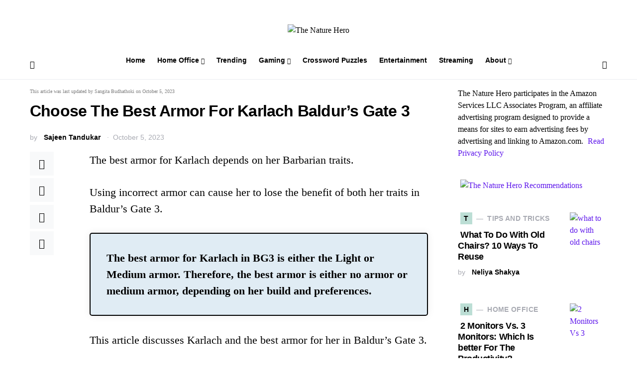

--- FILE ---
content_type: text/html; charset=UTF-8
request_url: https://thenaturehero.com/best-armor-karlach/
body_size: 31598
content:
<!doctype html>
<html lang="en-US">
<head>
	<meta charset="UTF-8" />
	<meta name="viewport" content="width=device-width, initial-scale=1" />
	<link rel="profile" href="https://gmpg.org/xfn/11" />
	<meta name='robots' content='index, follow, max-image-preview:large, max-snippet:-1, max-video-preview:-1' />
	<style>img:is([sizes="auto" i], [sizes^="auto," i]) { contain-intrinsic-size: 3000px 1500px }</style>
	
	<!-- This site is optimized with the Yoast SEO plugin v25.5 - https://yoast.com/wordpress/plugins/seo/ -->
	<title>Choose The Best Armor For Karlach Baldur&#039;s Gate 3 - The Nature Hero</title>
	<meta name="description" content="The best armor for Karlach in BG3 is either no armor or medium armor, depending on her build and preferences." />
	<link rel="canonical" href="https://thenaturehero.com/best-armor-karlach/" />
	<meta property="og:locale" content="en_US" />
	<meta property="og:type" content="article" />
	<meta property="og:title" content="Choose The Best Armor For Karlach Baldur&#039;s Gate 3 - The Nature Hero" />
	<meta property="og:description" content="The best armor for Karlach in BG3 is either no armor or medium armor, depending on her build and preferences." />
	<meta property="og:url" content="https://thenaturehero.com/best-armor-karlach/" />
	<meta property="og:site_name" content="The Nature Hero" />
	<meta property="article:author" content="https://www.facebook.com/tsajin/" />
	<meta property="article:published_time" content="2023-10-05T11:36:10+00:00" />
	<meta property="og:image" content="https://thenaturehero.com/wp-content/uploads/2023/10/Choose-The-Best-Armor-For-Karlach-Bg3.png" />
	<meta property="og:image:width" content="1200" />
	<meta property="og:image:height" content="800" />
	<meta property="og:image:type" content="image/png" />
	<meta name="author" content="Sajeen Tandukar" />
	<meta name="twitter:card" content="summary_large_image" />
	<meta name="twitter:creator" content="@https://twitter.com/SajeenKhusa" />
	<meta name="twitter:label1" content="Written by" />
	<meta name="twitter:data1" content="Sajeen Tandukar" />
	<meta name="twitter:label2" content="Est. reading time" />
	<meta name="twitter:data2" content="4 minutes" />
	<script type="application/ld+json" class="yoast-schema-graph">{"@context":"https://schema.org","@graph":[{"@type":"WebPage","@id":"https://thenaturehero.com/best-armor-karlach/","url":"https://thenaturehero.com/best-armor-karlach/","name":"Choose The Best Armor For Karlach Baldur's Gate 3 - The Nature Hero","isPartOf":{"@id":"https://thenaturehero.com/#website"},"primaryImageOfPage":{"@id":"https://thenaturehero.com/best-armor-karlach/#primaryimage"},"image":{"@id":"https://thenaturehero.com/best-armor-karlach/#primaryimage"},"thumbnailUrl":"https://thenaturehero.com/wp-content/uploads/2023/10/Choose-The-Best-Armor-For-Karlach-Bg3.png","datePublished":"2023-10-05T11:36:10+00:00","author":{"@id":"https://thenaturehero.com/#/schema/person/d3227da692e468d92a9985738172e0a1"},"description":"The best armor for Karlach in BG3 is either no armor or medium armor, depending on her build and preferences.","breadcrumb":{"@id":"https://thenaturehero.com/best-armor-karlach/#breadcrumb"},"inLanguage":"en-US","potentialAction":[{"@type":"ReadAction","target":["https://thenaturehero.com/best-armor-karlach/"]}]},{"@type":"ImageObject","inLanguage":"en-US","@id":"https://thenaturehero.com/best-armor-karlach/#primaryimage","url":"https://thenaturehero.com/wp-content/uploads/2023/10/Choose-The-Best-Armor-For-Karlach-Bg3.png","contentUrl":"https://thenaturehero.com/wp-content/uploads/2023/10/Choose-The-Best-Armor-For-Karlach-Bg3.png","width":1200,"height":800,"caption":"The best armor for karlach is either light or medium armor."},{"@type":"BreadcrumbList","@id":"https://thenaturehero.com/best-armor-karlach/#breadcrumb","itemListElement":[{"@type":"ListItem","position":1,"name":"Home","item":"https://thenaturehero.com/"},{"@type":"ListItem","position":2,"name":"Choose The Best Armor For Karlach Baldur&#8217;s Gate 3"}]},{"@type":"WebSite","@id":"https://thenaturehero.com/#website","url":"https://thenaturehero.com/","name":"The Nature Hero","description":"Think Smart Think Big","potentialAction":[{"@type":"SearchAction","target":{"@type":"EntryPoint","urlTemplate":"https://thenaturehero.com/?s={search_term_string}"},"query-input":{"@type":"PropertyValueSpecification","valueRequired":true,"valueName":"search_term_string"}}],"inLanguage":"en-US"},{"@type":"Person","@id":"https://thenaturehero.com/#/schema/person/d3227da692e468d92a9985738172e0a1","name":"Sajeen Tandukar","image":{"@type":"ImageObject","inLanguage":"en-US","@id":"https://thenaturehero.com/#/schema/person/image/","url":"https://thenaturehero.com/wp-content/uploads/2023/05/345982341_749671863300391_8790827557216724885_n-96x96.jpg","contentUrl":"https://thenaturehero.com/wp-content/uploads/2023/05/345982341_749671863300391_8790827557216724885_n-96x96.jpg","caption":"Sajeen Tandukar"},"description":"Sajeen is a tech enthusiast, who has been learning about various new technologies while pursuing his academic accolades in Master of Business and Accountancy. Expertise: Researcher Content Creator Highlights • A versatile and imaginative writer with a strong affinity for gaming and technology. • Proficient in creating content that combines creativity and technical insight to captivate diverse audiences. • Committed to delivering fresh, out-of-the-box perspectives on gaming and tech topics for thenaturehero's readers. Experience Sajeen boasts a unique blend of experience in gaming and technology, allowing for innovative content creation. Demonstrated ability to explore and present complex subjects in compelling, relatable ways. A steadfast dedication to staying ahead of the curve with the latest trends and developments in gaming and technology for the benefit of readers.","sameAs":["https://www.facebook.com/tsajin/","https://www.instagram.com/sajeen_khusa/","https://www.linkedin.com/in/sajeen-tandukar-039072276/","https://x.com/https://twitter.com/SajeenKhusa"],"url":"https://thenaturehero.com/author/sajeen-tandukar/"}]}</script>
	<!-- / Yoast SEO plugin. -->


<link rel='dns-prefetch' href='//scripts.mediavine.com' />
<link rel="alternate" type="application/rss+xml" title="The Nature Hero &raquo; Feed" href="https://thenaturehero.com/feed/" />
<link rel="alternate" type="application/rss+xml" title="The Nature Hero &raquo; Comments Feed" href="https://thenaturehero.com/comments/feed/" />
<link rel="alternate" type="application/rss+xml" title="The Nature Hero &raquo; Choose The Best Armor For Karlach Baldur&#8217;s Gate 3 Comments Feed" href="https://thenaturehero.com/best-armor-karlach/feed/" />
			<link rel="preload" href="https://thenaturehero.com/wp-content/plugins/canvas/assets/fonts/canvas-icons.woff" as="font" type="font/woff" crossorigin>
			<script>
window._wpemojiSettings = {"baseUrl":"https:\/\/s.w.org\/images\/core\/emoji\/15.0.3\/72x72\/","ext":".png","svgUrl":"https:\/\/s.w.org\/images\/core\/emoji\/15.0.3\/svg\/","svgExt":".svg","source":{"concatemoji":"https:\/\/thenaturehero.com\/wp-includes\/js\/wp-emoji-release.min.js?ver=6.7.1"}};
/*! This file is auto-generated */
!function(i,n){var o,s,e;function c(e){try{var t={supportTests:e,timestamp:(new Date).valueOf()};sessionStorage.setItem(o,JSON.stringify(t))}catch(e){}}function p(e,t,n){e.clearRect(0,0,e.canvas.width,e.canvas.height),e.fillText(t,0,0);var t=new Uint32Array(e.getImageData(0,0,e.canvas.width,e.canvas.height).data),r=(e.clearRect(0,0,e.canvas.width,e.canvas.height),e.fillText(n,0,0),new Uint32Array(e.getImageData(0,0,e.canvas.width,e.canvas.height).data));return t.every(function(e,t){return e===r[t]})}function u(e,t,n){switch(t){case"flag":return n(e,"\ud83c\udff3\ufe0f\u200d\u26a7\ufe0f","\ud83c\udff3\ufe0f\u200b\u26a7\ufe0f")?!1:!n(e,"\ud83c\uddfa\ud83c\uddf3","\ud83c\uddfa\u200b\ud83c\uddf3")&&!n(e,"\ud83c\udff4\udb40\udc67\udb40\udc62\udb40\udc65\udb40\udc6e\udb40\udc67\udb40\udc7f","\ud83c\udff4\u200b\udb40\udc67\u200b\udb40\udc62\u200b\udb40\udc65\u200b\udb40\udc6e\u200b\udb40\udc67\u200b\udb40\udc7f");case"emoji":return!n(e,"\ud83d\udc26\u200d\u2b1b","\ud83d\udc26\u200b\u2b1b")}return!1}function f(e,t,n){var r="undefined"!=typeof WorkerGlobalScope&&self instanceof WorkerGlobalScope?new OffscreenCanvas(300,150):i.createElement("canvas"),a=r.getContext("2d",{willReadFrequently:!0}),o=(a.textBaseline="top",a.font="600 32px Arial",{});return e.forEach(function(e){o[e]=t(a,e,n)}),o}function t(e){var t=i.createElement("script");t.src=e,t.defer=!0,i.head.appendChild(t)}"undefined"!=typeof Promise&&(o="wpEmojiSettingsSupports",s=["flag","emoji"],n.supports={everything:!0,everythingExceptFlag:!0},e=new Promise(function(e){i.addEventListener("DOMContentLoaded",e,{once:!0})}),new Promise(function(t){var n=function(){try{var e=JSON.parse(sessionStorage.getItem(o));if("object"==typeof e&&"number"==typeof e.timestamp&&(new Date).valueOf()<e.timestamp+604800&&"object"==typeof e.supportTests)return e.supportTests}catch(e){}return null}();if(!n){if("undefined"!=typeof Worker&&"undefined"!=typeof OffscreenCanvas&&"undefined"!=typeof URL&&URL.createObjectURL&&"undefined"!=typeof Blob)try{var e="postMessage("+f.toString()+"("+[JSON.stringify(s),u.toString(),p.toString()].join(",")+"));",r=new Blob([e],{type:"text/javascript"}),a=new Worker(URL.createObjectURL(r),{name:"wpTestEmojiSupports"});return void(a.onmessage=function(e){c(n=e.data),a.terminate(),t(n)})}catch(e){}c(n=f(s,u,p))}t(n)}).then(function(e){for(var t in e)n.supports[t]=e[t],n.supports.everything=n.supports.everything&&n.supports[t],"flag"!==t&&(n.supports.everythingExceptFlag=n.supports.everythingExceptFlag&&n.supports[t]);n.supports.everythingExceptFlag=n.supports.everythingExceptFlag&&!n.supports.flag,n.DOMReady=!1,n.readyCallback=function(){n.DOMReady=!0}}).then(function(){return e}).then(function(){var e;n.supports.everything||(n.readyCallback(),(e=n.source||{}).concatemoji?t(e.concatemoji):e.wpemoji&&e.twemoji&&(t(e.twemoji),t(e.wpemoji)))}))}((window,document),window._wpemojiSettings);
</script>
<link rel='stylesheet' id='canvas-css' href='https://thenaturehero.com/wp-content/plugins/canvas/assets/css/canvas.css?ver=2.5.1' media='all' />
<link rel='alternate stylesheet' id='powerkit-icons-css' href='https://thenaturehero.com/wp-content/plugins/powerkit/assets/fonts/powerkit-icons.woff?ver=3.0.2' as='font' type='font/wof' crossorigin />
<link rel='stylesheet' id='powerkit-css' href='https://thenaturehero.com/wp-content/plugins/powerkit/assets/css/powerkit.css?ver=3.0.2' media='all' />
<style id='wp-emoji-styles-inline-css'>

	img.wp-smiley, img.emoji {
		display: inline !important;
		border: none !important;
		box-shadow: none !important;
		height: 1em !important;
		width: 1em !important;
		margin: 0 0.07em !important;
		vertical-align: -0.1em !important;
		background: none !important;
		padding: 0 !important;
	}
</style>
<link rel='stylesheet' id='wp-block-library-css' href='https://thenaturehero.com/wp-includes/css/dist/block-library/style.min.css?ver=6.7.1' media='all' />
<link rel='stylesheet' id='canvas-block-alert-style-css' href='https://thenaturehero.com/wp-content/plugins/canvas/components/basic-elements/block-alert/block.css?ver=1753281721' media='all' />
<link rel='stylesheet' id='canvas-block-progress-style-css' href='https://thenaturehero.com/wp-content/plugins/canvas/components/basic-elements/block-progress/block.css?ver=1753281721' media='all' />
<link rel='stylesheet' id='canvas-block-collapsibles-style-css' href='https://thenaturehero.com/wp-content/plugins/canvas/components/basic-elements/block-collapsibles/block.css?ver=1753281721' media='all' />
<link rel='stylesheet' id='canvas-block-tabs-style-css' href='https://thenaturehero.com/wp-content/plugins/canvas/components/basic-elements/block-tabs/block.css?ver=1753281721' media='all' />
<link rel='stylesheet' id='canvas-block-section-heading-style-css' href='https://thenaturehero.com/wp-content/plugins/canvas/components/basic-elements/block-section-heading/block.css?ver=1753281721' media='all' />
<link rel='stylesheet' id='canvas-block-row-style-css' href='https://thenaturehero.com/wp-content/plugins/canvas/components/layout-blocks/block-row/block-row.css?ver=1753281721' media='all' />
<link rel='stylesheet' id='canvas-block-posts-style-css' href='https://thenaturehero.com/wp-content/plugins/canvas/components/posts/block-posts/block-posts.css?ver=1753281721' media='all' />
<link rel='stylesheet' id='canvas-justified-gallery-block-style-css' href='https://thenaturehero.com/wp-content/plugins/canvas/components/justified-gallery/block/block-justified-gallery.css?ver=1753281721' media='all' />
<link rel='stylesheet' id='canvas-slider-gallery-block-style-css' href='https://thenaturehero.com/wp-content/plugins/canvas/components/slider-gallery/block/block-slider-gallery.css?ver=1753281721' media='all' />
<link rel='stylesheet' id='canvas-block-posts-sidebar-css' href='https://thenaturehero.com/wp-content/plugins/canvas/components/posts/block-posts-sidebar/block-posts-sidebar.css?ver=1753281721' media='all' />
<link rel='stylesheet' id='mpp_gutenberg-css' href='https://thenaturehero.com/wp-content/plugins/metronet-profile-picture/dist/blocks.style.build.css?ver=2.6.3' media='all' />
<style id='classic-theme-styles-inline-css'>
/*! This file is auto-generated */
.wp-block-button__link{color:#fff;background-color:#32373c;border-radius:9999px;box-shadow:none;text-decoration:none;padding:calc(.667em + 2px) calc(1.333em + 2px);font-size:1.125em}.wp-block-file__button{background:#32373c;color:#fff;text-decoration:none}
</style>
<style id='global-styles-inline-css'>
:root{--wp--preset--aspect-ratio--square: 1;--wp--preset--aspect-ratio--4-3: 4/3;--wp--preset--aspect-ratio--3-4: 3/4;--wp--preset--aspect-ratio--3-2: 3/2;--wp--preset--aspect-ratio--2-3: 2/3;--wp--preset--aspect-ratio--16-9: 16/9;--wp--preset--aspect-ratio--9-16: 9/16;--wp--preset--color--black: #000000;--wp--preset--color--cyan-bluish-gray: #abb8c3;--wp--preset--color--white: #FFFFFF;--wp--preset--color--pale-pink: #f78da7;--wp--preset--color--vivid-red: #ce2e2e;--wp--preset--color--luminous-vivid-orange: #ff6900;--wp--preset--color--luminous-vivid-amber: #fcb902;--wp--preset--color--light-green-cyan: #7bdcb5;--wp--preset--color--vivid-green-cyan: #01d083;--wp--preset--color--pale-cyan-blue: #8ed1fc;--wp--preset--color--vivid-cyan-blue: #0693e3;--wp--preset--color--vivid-purple: #9b51e0;--wp--preset--color--secondary: #818181;--wp--preset--color--gray-50: #f8f9fa;--wp--preset--color--gray-100: #f8f9fb;--wp--preset--color--gray-200: #e9ecef;--wp--preset--gradient--vivid-cyan-blue-to-vivid-purple: linear-gradient(135deg,rgba(6,147,227,1) 0%,rgb(155,81,224) 100%);--wp--preset--gradient--light-green-cyan-to-vivid-green-cyan: linear-gradient(135deg,rgb(122,220,180) 0%,rgb(0,208,130) 100%);--wp--preset--gradient--luminous-vivid-amber-to-luminous-vivid-orange: linear-gradient(135deg,rgba(252,185,0,1) 0%,rgba(255,105,0,1) 100%);--wp--preset--gradient--luminous-vivid-orange-to-vivid-red: linear-gradient(135deg,rgba(255,105,0,1) 0%,rgb(207,46,46) 100%);--wp--preset--gradient--very-light-gray-to-cyan-bluish-gray: linear-gradient(135deg,rgb(238,238,238) 0%,rgb(169,184,195) 100%);--wp--preset--gradient--cool-to-warm-spectrum: linear-gradient(135deg,rgb(74,234,220) 0%,rgb(151,120,209) 20%,rgb(207,42,186) 40%,rgb(238,44,130) 60%,rgb(251,105,98) 80%,rgb(254,248,76) 100%);--wp--preset--gradient--blush-light-purple: linear-gradient(135deg,rgb(255,206,236) 0%,rgb(152,150,240) 100%);--wp--preset--gradient--blush-bordeaux: linear-gradient(135deg,rgb(254,205,165) 0%,rgb(254,45,45) 50%,rgb(107,0,62) 100%);--wp--preset--gradient--luminous-dusk: linear-gradient(135deg,rgb(255,203,112) 0%,rgb(199,81,192) 50%,rgb(65,88,208) 100%);--wp--preset--gradient--pale-ocean: linear-gradient(135deg,rgb(255,245,203) 0%,rgb(182,227,212) 50%,rgb(51,167,181) 100%);--wp--preset--gradient--electric-grass: linear-gradient(135deg,rgb(202,248,128) 0%,rgb(113,206,126) 100%);--wp--preset--gradient--midnight: linear-gradient(135deg,rgb(2,3,129) 0%,rgb(40,116,252) 100%);--wp--preset--font-size--small: 13px;--wp--preset--font-size--medium: 20px;--wp--preset--font-size--large: 36px;--wp--preset--font-size--x-large: 42px;--wp--preset--spacing--20: 0.44rem;--wp--preset--spacing--30: 0.67rem;--wp--preset--spacing--40: 1rem;--wp--preset--spacing--50: 1.5rem;--wp--preset--spacing--60: 2.25rem;--wp--preset--spacing--70: 3.38rem;--wp--preset--spacing--80: 5.06rem;--wp--preset--shadow--natural: 6px 6px 9px rgba(0, 0, 0, 0.2);--wp--preset--shadow--deep: 12px 12px 50px rgba(0, 0, 0, 0.4);--wp--preset--shadow--sharp: 6px 6px 0px rgba(0, 0, 0, 0.2);--wp--preset--shadow--outlined: 6px 6px 0px -3px rgba(255, 255, 255, 1), 6px 6px rgba(0, 0, 0, 1);--wp--preset--shadow--crisp: 6px 6px 0px rgba(0, 0, 0, 1);}:where(.is-layout-flex){gap: 0.5em;}:where(.is-layout-grid){gap: 0.5em;}body .is-layout-flex{display: flex;}.is-layout-flex{flex-wrap: wrap;align-items: center;}.is-layout-flex > :is(*, div){margin: 0;}body .is-layout-grid{display: grid;}.is-layout-grid > :is(*, div){margin: 0;}:where(.wp-block-columns.is-layout-flex){gap: 2em;}:where(.wp-block-columns.is-layout-grid){gap: 2em;}:where(.wp-block-post-template.is-layout-flex){gap: 1.25em;}:where(.wp-block-post-template.is-layout-grid){gap: 1.25em;}.has-black-color{color: var(--wp--preset--color--black) !important;}.has-cyan-bluish-gray-color{color: var(--wp--preset--color--cyan-bluish-gray) !important;}.has-white-color{color: var(--wp--preset--color--white) !important;}.has-pale-pink-color{color: var(--wp--preset--color--pale-pink) !important;}.has-vivid-red-color{color: var(--wp--preset--color--vivid-red) !important;}.has-luminous-vivid-orange-color{color: var(--wp--preset--color--luminous-vivid-orange) !important;}.has-luminous-vivid-amber-color{color: var(--wp--preset--color--luminous-vivid-amber) !important;}.has-light-green-cyan-color{color: var(--wp--preset--color--light-green-cyan) !important;}.has-vivid-green-cyan-color{color: var(--wp--preset--color--vivid-green-cyan) !important;}.has-pale-cyan-blue-color{color: var(--wp--preset--color--pale-cyan-blue) !important;}.has-vivid-cyan-blue-color{color: var(--wp--preset--color--vivid-cyan-blue) !important;}.has-vivid-purple-color{color: var(--wp--preset--color--vivid-purple) !important;}.has-black-background-color{background-color: var(--wp--preset--color--black) !important;}.has-cyan-bluish-gray-background-color{background-color: var(--wp--preset--color--cyan-bluish-gray) !important;}.has-white-background-color{background-color: var(--wp--preset--color--white) !important;}.has-pale-pink-background-color{background-color: var(--wp--preset--color--pale-pink) !important;}.has-vivid-red-background-color{background-color: var(--wp--preset--color--vivid-red) !important;}.has-luminous-vivid-orange-background-color{background-color: var(--wp--preset--color--luminous-vivid-orange) !important;}.has-luminous-vivid-amber-background-color{background-color: var(--wp--preset--color--luminous-vivid-amber) !important;}.has-light-green-cyan-background-color{background-color: var(--wp--preset--color--light-green-cyan) !important;}.has-vivid-green-cyan-background-color{background-color: var(--wp--preset--color--vivid-green-cyan) !important;}.has-pale-cyan-blue-background-color{background-color: var(--wp--preset--color--pale-cyan-blue) !important;}.has-vivid-cyan-blue-background-color{background-color: var(--wp--preset--color--vivid-cyan-blue) !important;}.has-vivid-purple-background-color{background-color: var(--wp--preset--color--vivid-purple) !important;}.has-black-border-color{border-color: var(--wp--preset--color--black) !important;}.has-cyan-bluish-gray-border-color{border-color: var(--wp--preset--color--cyan-bluish-gray) !important;}.has-white-border-color{border-color: var(--wp--preset--color--white) !important;}.has-pale-pink-border-color{border-color: var(--wp--preset--color--pale-pink) !important;}.has-vivid-red-border-color{border-color: var(--wp--preset--color--vivid-red) !important;}.has-luminous-vivid-orange-border-color{border-color: var(--wp--preset--color--luminous-vivid-orange) !important;}.has-luminous-vivid-amber-border-color{border-color: var(--wp--preset--color--luminous-vivid-amber) !important;}.has-light-green-cyan-border-color{border-color: var(--wp--preset--color--light-green-cyan) !important;}.has-vivid-green-cyan-border-color{border-color: var(--wp--preset--color--vivid-green-cyan) !important;}.has-pale-cyan-blue-border-color{border-color: var(--wp--preset--color--pale-cyan-blue) !important;}.has-vivid-cyan-blue-border-color{border-color: var(--wp--preset--color--vivid-cyan-blue) !important;}.has-vivid-purple-border-color{border-color: var(--wp--preset--color--vivid-purple) !important;}.has-vivid-cyan-blue-to-vivid-purple-gradient-background{background: var(--wp--preset--gradient--vivid-cyan-blue-to-vivid-purple) !important;}.has-light-green-cyan-to-vivid-green-cyan-gradient-background{background: var(--wp--preset--gradient--light-green-cyan-to-vivid-green-cyan) !important;}.has-luminous-vivid-amber-to-luminous-vivid-orange-gradient-background{background: var(--wp--preset--gradient--luminous-vivid-amber-to-luminous-vivid-orange) !important;}.has-luminous-vivid-orange-to-vivid-red-gradient-background{background: var(--wp--preset--gradient--luminous-vivid-orange-to-vivid-red) !important;}.has-very-light-gray-to-cyan-bluish-gray-gradient-background{background: var(--wp--preset--gradient--very-light-gray-to-cyan-bluish-gray) !important;}.has-cool-to-warm-spectrum-gradient-background{background: var(--wp--preset--gradient--cool-to-warm-spectrum) !important;}.has-blush-light-purple-gradient-background{background: var(--wp--preset--gradient--blush-light-purple) !important;}.has-blush-bordeaux-gradient-background{background: var(--wp--preset--gradient--blush-bordeaux) !important;}.has-luminous-dusk-gradient-background{background: var(--wp--preset--gradient--luminous-dusk) !important;}.has-pale-ocean-gradient-background{background: var(--wp--preset--gradient--pale-ocean) !important;}.has-electric-grass-gradient-background{background: var(--wp--preset--gradient--electric-grass) !important;}.has-midnight-gradient-background{background: var(--wp--preset--gradient--midnight) !important;}.has-small-font-size{font-size: var(--wp--preset--font-size--small) !important;}.has-medium-font-size{font-size: var(--wp--preset--font-size--medium) !important;}.has-large-font-size{font-size: var(--wp--preset--font-size--large) !important;}.has-x-large-font-size{font-size: var(--wp--preset--font-size--x-large) !important;}
:where(.wp-block-post-template.is-layout-flex){gap: 1.25em;}:where(.wp-block-post-template.is-layout-grid){gap: 1.25em;}
:where(.wp-block-columns.is-layout-flex){gap: 2em;}:where(.wp-block-columns.is-layout-grid){gap: 2em;}
:root :where(.wp-block-pullquote){font-size: 1.5em;line-height: 1.6;}
</style>
<link rel='stylesheet' id='canvas-block-heading-style-css' href='https://thenaturehero.com/wp-content/plugins/canvas/components/content-formatting/block-heading/block.css?ver=1753281721' media='all' />
<link rel='stylesheet' id='canvas-block-list-style-css' href='https://thenaturehero.com/wp-content/plugins/canvas/components/content-formatting/block-list/block.css?ver=1753281721' media='all' />
<link rel='stylesheet' id='canvas-block-paragraph-style-css' href='https://thenaturehero.com/wp-content/plugins/canvas/components/content-formatting/block-paragraph/block.css?ver=1753281721' media='all' />
<link rel='stylesheet' id='canvas-block-separator-style-css' href='https://thenaturehero.com/wp-content/plugins/canvas/components/content-formatting/block-separator/block.css?ver=1753281721' media='all' />
<link rel='stylesheet' id='canvas-block-group-style-css' href='https://thenaturehero.com/wp-content/plugins/canvas/components/basic-elements/block-group/block.css?ver=1753281721' media='all' />
<link rel='stylesheet' id='canvas-block-cover-style-css' href='https://thenaturehero.com/wp-content/plugins/canvas/components/basic-elements/block-cover/block.css?ver=1753281721' media='all' />
<link rel='stylesheet' id='powerkit-author-box-css' href='https://thenaturehero.com/wp-content/plugins/powerkit/modules/author-box/public/css/public-powerkit-author-box.css?ver=3.0.2' media='all' />
<link rel='stylesheet' id='powerkit-basic-elements-css' href='https://thenaturehero.com/wp-content/plugins/powerkit/modules/basic-elements/public/css/public-powerkit-basic-elements.css?ver=3.0.2' media='screen' />
<link rel='stylesheet' id='powerkit-coming-soon-css' href='https://thenaturehero.com/wp-content/plugins/powerkit/modules/coming-soon/public/css/public-powerkit-coming-soon.css?ver=3.0.2' media='all' />
<link rel='stylesheet' id='powerkit-content-formatting-css' href='https://thenaturehero.com/wp-content/plugins/powerkit/modules/content-formatting/public/css/public-powerkit-content-formatting.css?ver=3.0.2' media='all' />
<link rel='stylesheet' id='powerkit-сontributors-css' href='https://thenaturehero.com/wp-content/plugins/powerkit/modules/contributors/public/css/public-powerkit-contributors.css?ver=3.0.2' media='all' />
<link rel='stylesheet' id='powerkit-facebook-css' href='https://thenaturehero.com/wp-content/plugins/powerkit/modules/facebook/public/css/public-powerkit-facebook.css?ver=3.0.2' media='all' />
<link rel='stylesheet' id='powerkit-featured-categories-css' href='https://thenaturehero.com/wp-content/plugins/powerkit/modules/featured-categories/public/css/public-powerkit-featured-categories.css?ver=3.0.2' media='all' />
<link rel='stylesheet' id='powerkit-inline-posts-css' href='https://thenaturehero.com/wp-content/plugins/powerkit/modules/inline-posts/public/css/public-powerkit-inline-posts.css?ver=3.0.2' media='all' />
<link rel='stylesheet' id='powerkit-instagram-css' href='https://thenaturehero.com/wp-content/plugins/powerkit/modules/instagram/public/css/public-powerkit-instagram.css?ver=3.0.2' media='all' />
<link rel='stylesheet' id='powerkit-justified-gallery-css' href='https://thenaturehero.com/wp-content/plugins/powerkit/modules/justified-gallery/public/css/public-powerkit-justified-gallery.css?ver=3.0.2' media='all' />
<link rel='stylesheet' id='glightbox-css' href='https://thenaturehero.com/wp-content/plugins/powerkit/modules/lightbox/public/css/glightbox.min.css?ver=3.0.2' media='all' />
<link rel='stylesheet' id='powerkit-lightbox-css' href='https://thenaturehero.com/wp-content/plugins/powerkit/modules/lightbox/public/css/public-powerkit-lightbox.css?ver=3.0.2' media='all' />
<link rel='stylesheet' id='powerkit-opt-in-forms-css' href='https://thenaturehero.com/wp-content/plugins/powerkit/modules/opt-in-forms/public/css/public-powerkit-opt-in-forms.css?ver=3.0.2' media='all' />
<link rel='stylesheet' id='powerkit-pinterest-css' href='https://thenaturehero.com/wp-content/plugins/powerkit/modules/pinterest/public/css/public-powerkit-pinterest.css?ver=3.0.2' media='all' />
<link rel='stylesheet' id='powerkit-scroll-to-top-css' href='https://thenaturehero.com/wp-content/plugins/powerkit/modules/scroll-to-top/public/css/public-powerkit-scroll-to-top.css?ver=3.0.2' media='all' />
<link rel='stylesheet' id='powerkit-share-buttons-css' href='https://thenaturehero.com/wp-content/plugins/powerkit/modules/share-buttons/public/css/public-powerkit-share-buttons.css?ver=3.0.2' media='all' />
<link rel='stylesheet' id='powerkit-slider-gallery-css' href='https://thenaturehero.com/wp-content/plugins/powerkit/modules/slider-gallery/public/css/public-powerkit-slider-gallery.css?ver=3.0.2' media='all' />
<link rel='stylesheet' id='powerkit-social-links-css' href='https://thenaturehero.com/wp-content/plugins/powerkit/modules/social-links/public/css/public-powerkit-social-links.css?ver=3.0.2' media='all' />
<link rel='stylesheet' id='powerkit-table-of-contents-css' href='https://thenaturehero.com/wp-content/plugins/powerkit/modules/table-of-contents/public/css/public-powerkit-table-of-contents.css?ver=3.0.2' media='all' />
<link rel='stylesheet' id='powerkit-twitter-css' href='https://thenaturehero.com/wp-content/plugins/powerkit/modules/twitter/public/css/public-powerkit-twitter.css?ver=3.0.2' media='all' />
<link rel='stylesheet' id='powerkit-widget-about-css' href='https://thenaturehero.com/wp-content/plugins/powerkit/modules/widget-about/public/css/public-powerkit-widget-about.css?ver=3.0.2' media='all' />
<link rel='stylesheet' id='csco-styles-css' href='https://thenaturehero.com/wp-content/themes/squaretype/style.css?ver=3.0.4' media='all' />
<style id='csco-styles-inline-css'>
.searchwp-live-search-no-min-chars:after { content: "Continue typing" }
</style>
<link rel='stylesheet' id='searchwp-forms-css' href='https://thenaturehero.com/wp-content/plugins/searchwp-live-ajax-search/assets/styles/frontend/search-forms.min.css?ver=1.8.6' media='all' />
<link rel='stylesheet' id='searchwp-live-search-css' href='https://thenaturehero.com/wp-content/plugins/searchwp-live-ajax-search/assets/styles/style.min.css?ver=1.8.6' media='all' />
<style id='searchwp-live-search-inline-css'>
.searchwp-live-search-result .searchwp-live-search-result--title a {
  font-size: 16px;
}
.searchwp-live-search-result .searchwp-live-search-result--price {
  font-size: 14px;
}
.searchwp-live-search-result .searchwp-live-search-result--add-to-cart .button {
  font-size: 14px;
}

</style>
<link rel='stylesheet' id='tablepress-default-css' href='https://thenaturehero.com/wp-content/tablepress-combined.min.css?ver=25' media='all' />
<link rel='stylesheet' id='csco_child_css-css' href='https://thenaturehero.com/wp-content/themes/squaretype-child/style.css?ver=1.0.0' media='all' />
<script src="https://thenaturehero.com/wp-includes/js/jquery/jquery.min.js?ver=3.7.1" id="jquery-core-js"></script>
<script src="https://thenaturehero.com/wp-includes/js/jquery/jquery-migrate.min.js?ver=3.4.1" id="jquery-migrate-js"></script>
<script async="async" fetchpriority="high" data-noptimize="1" data-cfasync="false" src="https://scripts.mediavine.com/tags/the-nature-hero-new-owner.js?ver=6.7.1" id="mv-script-wrapper-js"></script>
<link rel="https://api.w.org/" href="https://thenaturehero.com/wp-json/" /><link rel="alternate" title="JSON" type="application/json" href="https://thenaturehero.com/wp-json/wp/v2/posts/44811" /><link rel="EditURI" type="application/rsd+xml" title="RSD" href="https://thenaturehero.com/xmlrpc.php?rsd" />
<meta name="generator" content="WordPress 6.7.1" />
<link rel='shortlink' href='https://thenaturehero.com/?p=44811' />
<link rel="alternate" title="oEmbed (JSON)" type="application/json+oembed" href="https://thenaturehero.com/wp-json/oembed/1.0/embed?url=https%3A%2F%2Fthenaturehero.com%2Fbest-armor-karlach%2F" />
<link rel="alternate" title="oEmbed (XML)" type="text/xml+oembed" href="https://thenaturehero.com/wp-json/oembed/1.0/embed?url=https%3A%2F%2Fthenaturehero.com%2Fbest-armor-karlach%2F&#038;format=xml" />
<link rel="icon" href="https://thenaturehero.com/wp-content/uploads/2021/07/cropped-logo_200x200-1-32x32.png" sizes="32x32" />
<link rel="icon" href="https://thenaturehero.com/wp-content/uploads/2021/07/cropped-logo_200x200-1-192x192.png" sizes="192x192" />
<link rel="apple-touch-icon" href="https://thenaturehero.com/wp-content/uploads/2021/07/cropped-logo_200x200-1-180x180.png" />
<meta name="msapplication-TileImage" content="https://thenaturehero.com/wp-content/uploads/2021/07/cropped-logo_200x200-1-270x270.png" />
		<style id="wp-custom-css">
			li {
	padding-bottom: 16px;
}


/* to change color of TOC */
pk-toc  pk-toc-hide .title-block, .pk-font-block, .pk-widget-contributors .pk-author-posts > h6, .cnvs-block-section-heading{
	background-color: #27aae3;
    padding: 15px;
}

.pk-toc:not(:first-child){
	padding-top: 2px;
}

.pk-toc:not(:last-child){
	padding-bottom: 2px;
}

.pk-toc-title{
	margin-bottom: 0.03rem;
}

/* Changes during revamping Campaign Starts */
.cs-breadcrumbs, .meta-category{
	display:none;
}

.entry-header .entry-header-inner .entry-title{
	font-size: 2rem;
}

/* Making Link Text Bold on hover    */
a:hover {
  text-shadow: -.25px -.25px 0 black, 
                .25px .25px black;
}


.content .pk-block-border-left, .entry-content .pk-block-border-left, .mce-content-body .pk-block-border-left{
		background-color: #e0ecf4; 
	border-radius:5px;
	border: 2px solid !important;
}

.pk-content-block {
		background-color: #e0ecf4; 
	border-radius:5px;
	border: 2px solid !important;
}

.entry-header-standard, .entry-header-title{
	margin-bottom:0rem;
}

.entry-header .entry-header-inner .post-meta{
	margin-top: 1rem;
}

.site-content{
  margin: 1rem 0;
}

.entry-content img {
  border: 2px solid #4373c5;
  padding:3px
}

figcaption{
	border: 2px solid #4373c5;
	border-top: none;
}

.wp-caption .wp-caption-text {
	margin: 0rem 0;
}

.yellow-box{
	background-color: #fdf5c4; 
	border-radius:5px;
	border: 2px solid #fabf62 !important;
	padding: 20px;
}


/* comment section removal code*/
.comment-respond, .post-comments-show{
	display:none;
}

/* to make logo smaller on desktop*/ 
.header-large .navbar-topbar .navbar-brand img{
	height:100px;
}

/* footer design*/
.site-info{
	border-top: 2px solid #8c62ee;
	padding-top: 15px;
	margin-top: 50px;
}


/* For making backgroun in links on hover */

a{
		padding: 2px 5px 2px 5px;
}

.entry-content a:hover{
    color: white;
    background-color: #8c62ee;
	padding: 0 5px 2px 5px;
	border-radius: 5px;
	
}

.entry-title {
    margin-bottom: 25px;
}

/* Mediavine CSS Adjustment */
@media only screen and (max-width: 359px) {
    .cs-container {
        padding-left: 10px !important;
        padding-right: 10px !important;
    }
    .tablepress{
       margin-left: -5px !important;
    }
} 		</style>
		<style id="kirki-inline-styles">:root, [data-scheme="default"]{--cs-color-accent:#2e073b;--cs-color-link:#5e17eb;--cs-color-overlay-background:rgba(10,10,10,0.33);}:root, [data-site-scheme="default"]{--cs-color-topbar-background:#FFFFFF;--cs-color-navbar-background:#FFFFFF;--cs-color-submenu-background:#ffffff;--cs-color-title-block:#000000;--cs-color-hero-list-background:rgba(255,255,255,0.86);}button, input[type="button"], input[type="reset"], input[type="submit"], .wp-block-button:not(.is-style-squared) .wp-block-button__link, .button, .pk-button, .pk-scroll-to-top, .cs-overlay .post-categories a, .site-search [type="search"], .subcategories .cs-nav-link, .post-header .pk-share-buttons-wrap .pk-share-buttons-link, .pk-dropcap-borders:first-letter, .pk-dropcap-bg-inverse:first-letter, .pk-dropcap-bg-light:first-letter, .widget-area .pk-subscribe-with-name input[type="text"], .widget-area .pk-subscribe-with-name button, .widget-area .pk-subscribe-with-bg input[type="text"], .widget-area .pk-subscribe-with-bg button, .footer-instagram .instagram-username, .adp-popup-type-notification-box .adp-popup-button, .adp-popup-type-notification-bar .adp-popup-button{-webkit-border-radius:0;-moz-border-radius:0;border-radius:0;}.cs-input-group input[type="search"], .pk-subscribe-form-wrap input[type="text"]:first-child{border-top-left-radius:0;border-bottom-left-radius:0;}.navbar-nav .sub-menu{-webkit-border-radius:0;-moz-border-radius:0;border-radius:0;}.post-media figure, .entry-thumbnail, .cs-post-thumbnail, .pk-overlay-thumbnail, .pk-post-thumbnail, .cs-hero-layout-boxed{-webkit-border-radius:0;-moz-border-radius:0;border-radius:0;}.meta-category .char{-webkit-border-radius:0;-moz-border-radius:0;border-radius:0;}body{font-family:Lato;font-size:1rem;font-weight:400;letter-spacing:0px;}.cs-font-primary, button, .button, input[type="button"], input[type="reset"], input[type="submit"], .no-comments, .text-action, .archive-wrap .more-link, .share-total, .nav-links, .comment-reply-link, .post-tags .title-tags, .post-sidebar-tags a, .meta-category a, .read-more, .post-prev-next .link-text, .navigation.pagination .nav-links > span, .navigation.pagination .nav-links > a, .subcategories .cs-nav-link, .widget_categories ul li a, .entry-meta-details .pk-share-buttons-count, .entry-meta-details .pk-share-buttons-label, .pk-font-primary, .navbar-dropdown-btn-follow, .footer-instagram .instagram-username, .navbar-follow-instagram .navbar-follow-text, .navbar-follow-youtube .navbar-follow-text, .navbar-follow-facebook .navbar-follow-text, .pk-twitter-counters .number, .pk-instagram-counters .number, .navbar-follow .navbar-follow-counters .number, .footer-instagram .pk-instagram-username, .sight-portfolio-entry__meta{font-family:hg-grotesk,-apple-system, BlinkMacSystemFont, "Segoe UI", Roboto, "Helvetica Neue", Arial, sans-serif, "Apple Color Emoji", "Segoe UI Emoji", "Segoe UI Symbol", "Noto Color Emoji";font-size:0.875rem;font-weight:600;letter-spacing:0.025em;text-transform:uppercase;}.wp-block-button .wp-block-button__link, .abr-review-item .abr-review-name{font-family:hg-grotesk,-apple-system, BlinkMacSystemFont, "Segoe UI", Roboto, "Helvetica Neue", Arial, sans-serif, "Apple Color Emoji", "Segoe UI Emoji", "Segoe UI Symbol", "Noto Color Emoji";font-size:0.875rem;font-weight:600;letter-spacing:0.025em;text-transform:uppercase;}input[type="text"], input[type="email"], input[type="url"], input[type="password"], input[type="search"], input[type="number"], input[type="tel"], input[type="range"], input[type="date"], input[type="month"], input[type="week"], input[type="time"], input[type="datetime"], input[type="datetime-local"], input[type="color"], select, textarea, label, .cs-font-secondary, .post-meta, .archive-count, .page-subtitle, .site-description, figcaption, .post-tags a, .tagcloud a, .wp-block-image figcaption, .wp-block-audio figcaption, .wp-block-embed figcaption, .wp-block-pullquote cite, .wp-block-pullquote footer, .wp-block-pullquote .wp-block-pullquote__citation, .post-format-icon, .comment-metadata, .says, .logged-in-as, .must-log-in, .wp-caption-text, .widget_rss ul li .rss-date, blockquote cite, .wp-block-quote cite, div[class*="meta-"], span[class*="meta-"], .navbar-brand .tagline, small, .post-sidebar-shares .total-shares, .cs-breadcrumbs, .cs-homepage-category-count, .navbar-follow-counters, .searchwp-live-search-no-results em, .searchwp-live-search-no-min-chars:after, .pk-font-secondary, .pk-instagram-counters, .pk-twitter-counters, .footer-copyright, .pk-instagram-item .pk-instagram-data .pk-meta, .navbar-follow-button .navbar-follow-text, .archive-timeline .entry-date, .archive-wrap .archive-timeline .entry-date span, .cs-video-tools-large .cs-tooltip, .abr-badge-primary{font-family:hg-grotesk,-apple-system, BlinkMacSystemFont, "Segoe UI", Roboto, "Helvetica Neue", Arial, sans-serif, "Apple Color Emoji", "Segoe UI Emoji", "Segoe UI Symbol", "Noto Color Emoji";font-size:0.875rem;font-weight:500;text-transform:none;}.meta-category a .char{font-family:hg-grotesk,-apple-system, BlinkMacSystemFont, "Segoe UI", Roboto, "Helvetica Neue", Arial, sans-serif, "Apple Color Emoji", "Segoe UI Emoji", "Segoe UI Symbol", "Noto Color Emoji";font-weight:600;text-transform:uppercase;}.entry-excerpt{font-size:1rem;line-height:1.5;}.entry-content{font-family:inherit;font-size:1.375rem;letter-spacing:inherit;}.site-title{font-family:hg-grotesk,-apple-system, BlinkMacSystemFont, "Segoe UI", Roboto, "Helvetica Neue", Arial, sans-serif, "Apple Color Emoji", "Segoe UI Emoji", "Segoe UI Symbol", "Noto Color Emoji";font-size:1.875rem;font-weight:700;text-transform:none;}.large-title{font-family:hg-grotesk,-apple-system, BlinkMacSystemFont, "Segoe UI", Roboto, "Helvetica Neue", Arial, sans-serif, "Apple Color Emoji", "Segoe UI Emoji", "Segoe UI Symbol", "Noto Color Emoji";font-size:1.875rem;font-weight:700;text-transform:none;}.footer-title{font-family:hg-grotesk,-apple-system, BlinkMacSystemFont, "Segoe UI", Roboto, "Helvetica Neue", Arial, sans-serif, "Apple Color Emoji", "Segoe UI Emoji", "Segoe UI Symbol", "Noto Color Emoji";font-size:1.875rem;font-weight:700;text-transform:none;}h1, h2, h3, h4, h5, h6, .h1, .h2, .h3, .h4, .h5, .h6, .comment-author .fn, blockquote, .pk-font-heading, .post-sidebar-date .reader-text, .wp-block-quote, .wp-block-cover .wp-block-cover-image-text, .wp-block-cover .wp-block-cover-text, .wp-block-cover h2, .wp-block-cover-image .wp-block-cover-image-text, .wp-block-cover-image .wp-block-cover-text, .wp-block-cover-image h2, .wp-block-pullquote p, p.has-drop-cap:not(:focus):first-letter, .pk-font-heading, .cnvs-block-tabs .cnvs-block-tabs-button a, .sight-portfolio-area-filter__title, .sight-portfolio-area-filter__list-item a{font-family:hg-grotesk,-apple-system, BlinkMacSystemFont, "Segoe UI", Roboto, "Helvetica Neue", Arial, sans-serif, "Apple Color Emoji", "Segoe UI Emoji", "Segoe UI Symbol", "Noto Color Emoji";font-weight:700;letter-spacing:-0.025em;text-transform:none;}.title-block, .pk-font-block, .pk-widget-contributors .pk-author-posts > h6, .cnvs-block-section-heading{font-family:hg-grotesk,-apple-system, BlinkMacSystemFont, "Segoe UI", Roboto, "Helvetica Neue", Arial, sans-serif, "Apple Color Emoji", "Segoe UI Emoji", "Segoe UI Symbol", "Noto Color Emoji";font-size:0.75rem;font-weight:700;letter-spacing:0.025em;text-transform:uppercase;}.navbar-nav > li > a, .cs-mega-menu-child > a, .widget_archive li, .widget_categories li, .widget_meta li a, .widget_nav_menu .menu > li > a, .widget_pages .page_item a{font-family:hg-grotesk,-apple-system, BlinkMacSystemFont, "Segoe UI", Roboto, "Helvetica Neue", Arial, sans-serif, "Apple Color Emoji", "Segoe UI Emoji", "Segoe UI Symbol", "Noto Color Emoji";font-size:0.875rem;font-weight:600;text-transform:none;}.navbar-nav .sub-menu > li > a, .widget_categories .children li a, .widget_nav_menu .sub-menu > li > a{font-family:hg-grotesk,-apple-system, BlinkMacSystemFont, "Segoe UI", Roboto, "Helvetica Neue", Arial, sans-serif, "Apple Color Emoji", "Segoe UI Emoji", "Segoe UI Symbol", "Noto Color Emoji";font-size:0.875rem;font-weight:600;text-transform:none;}.navbar-topbar .navbar-wrap{min-height:100px;}.navbar-primary .navbar-wrap, .navbar-primary .navbar-content{height:60px;}.offcanvas-header{flex:0 0 60px;}.post-sidebar-shares{top:calc( 60px + 20px );}.admin-bar .post-sidebar-shares{top:calc( 60px + 52px );}.header-large .post-sidebar-shares{top:calc( 60px * 2 + 52px );}.header-large.admin-bar .post-sidebar-shares{top:calc( 60px * 2 + 52px );}.cs-hero-layout .cs-overlay-background:after{background-color:rgba(0,0,0,0.13);}@media (max-width: 599px){.pk-subscribe-with-name input[type="text"], .pk-subscribe-with-bg input[type="text"]{-webkit-border-radius:0;-moz-border-radius:0;border-radius:0;}}/* latin-ext */
@font-face {
  font-family: 'Lato';
  font-style: italic;
  font-weight: 400;
  font-display: swap;
  src: url(https://thenaturehero.com/wp-content/fonts/lato/S6u8w4BMUTPHjxsAUi-qJCY.woff2) format('woff2');
  unicode-range: U+0100-02BA, U+02BD-02C5, U+02C7-02CC, U+02CE-02D7, U+02DD-02FF, U+0304, U+0308, U+0329, U+1D00-1DBF, U+1E00-1E9F, U+1EF2-1EFF, U+2020, U+20A0-20AB, U+20AD-20C0, U+2113, U+2C60-2C7F, U+A720-A7FF;
}
/* latin */
@font-face {
  font-family: 'Lato';
  font-style: italic;
  font-weight: 400;
  font-display: swap;
  src: url(https://thenaturehero.com/wp-content/fonts/lato/S6u8w4BMUTPHjxsAXC-q.woff2) format('woff2');
  unicode-range: U+0000-00FF, U+0131, U+0152-0153, U+02BB-02BC, U+02C6, U+02DA, U+02DC, U+0304, U+0308, U+0329, U+2000-206F, U+20AC, U+2122, U+2191, U+2193, U+2212, U+2215, U+FEFF, U+FFFD;
}
/* latin-ext */
@font-face {
  font-family: 'Lato';
  font-style: italic;
  font-weight: 700;
  font-display: swap;
  src: url(https://thenaturehero.com/wp-content/fonts/lato/S6u_w4BMUTPHjxsI5wq_FQft1dw.woff2) format('woff2');
  unicode-range: U+0100-02BA, U+02BD-02C5, U+02C7-02CC, U+02CE-02D7, U+02DD-02FF, U+0304, U+0308, U+0329, U+1D00-1DBF, U+1E00-1E9F, U+1EF2-1EFF, U+2020, U+20A0-20AB, U+20AD-20C0, U+2113, U+2C60-2C7F, U+A720-A7FF;
}
/* latin */
@font-face {
  font-family: 'Lato';
  font-style: italic;
  font-weight: 700;
  font-display: swap;
  src: url(https://thenaturehero.com/wp-content/fonts/lato/S6u_w4BMUTPHjxsI5wq_Gwft.woff2) format('woff2');
  unicode-range: U+0000-00FF, U+0131, U+0152-0153, U+02BB-02BC, U+02C6, U+02DA, U+02DC, U+0304, U+0308, U+0329, U+2000-206F, U+20AC, U+2122, U+2191, U+2193, U+2212, U+2215, U+FEFF, U+FFFD;
}
/* latin-ext */
@font-face {
  font-family: 'Lato';
  font-style: normal;
  font-weight: 400;
  font-display: swap;
  src: url(https://thenaturehero.com/wp-content/fonts/lato/S6uyw4BMUTPHjxAwXjeu.woff2) format('woff2');
  unicode-range: U+0100-02BA, U+02BD-02C5, U+02C7-02CC, U+02CE-02D7, U+02DD-02FF, U+0304, U+0308, U+0329, U+1D00-1DBF, U+1E00-1E9F, U+1EF2-1EFF, U+2020, U+20A0-20AB, U+20AD-20C0, U+2113, U+2C60-2C7F, U+A720-A7FF;
}
/* latin */
@font-face {
  font-family: 'Lato';
  font-style: normal;
  font-weight: 400;
  font-display: swap;
  src: url(https://thenaturehero.com/wp-content/fonts/lato/S6uyw4BMUTPHjx4wXg.woff2) format('woff2');
  unicode-range: U+0000-00FF, U+0131, U+0152-0153, U+02BB-02BC, U+02C6, U+02DA, U+02DC, U+0304, U+0308, U+0329, U+2000-206F, U+20AC, U+2122, U+2191, U+2193, U+2212, U+2215, U+FEFF, U+FFFD;
}
/* latin-ext */
@font-face {
  font-family: 'Lato';
  font-style: normal;
  font-weight: 700;
  font-display: swap;
  src: url(https://thenaturehero.com/wp-content/fonts/lato/S6u9w4BMUTPHh6UVSwaPGR_p.woff2) format('woff2');
  unicode-range: U+0100-02BA, U+02BD-02C5, U+02C7-02CC, U+02CE-02D7, U+02DD-02FF, U+0304, U+0308, U+0329, U+1D00-1DBF, U+1E00-1E9F, U+1EF2-1EFF, U+2020, U+20A0-20AB, U+20AD-20C0, U+2113, U+2C60-2C7F, U+A720-A7FF;
}
/* latin */
@font-face {
  font-family: 'Lato';
  font-style: normal;
  font-weight: 700;
  font-display: swap;
  src: url(https://thenaturehero.com/wp-content/fonts/lato/S6u9w4BMUTPHh6UVSwiPGQ.woff2) format('woff2');
  unicode-range: U+0000-00FF, U+0131, U+0152-0153, U+02BB-02BC, U+02C6, U+02DA, U+02DC, U+0304, U+0308, U+0329, U+2000-206F, U+20AC, U+2122, U+2191, U+2193, U+2212, U+2215, U+FEFF, U+FFFD;
}/* latin-ext */
@font-face {
  font-family: 'Lato';
  font-style: italic;
  font-weight: 400;
  font-display: swap;
  src: url(https://thenaturehero.com/wp-content/fonts/lato/S6u8w4BMUTPHjxsAUi-qJCY.woff2) format('woff2');
  unicode-range: U+0100-02BA, U+02BD-02C5, U+02C7-02CC, U+02CE-02D7, U+02DD-02FF, U+0304, U+0308, U+0329, U+1D00-1DBF, U+1E00-1E9F, U+1EF2-1EFF, U+2020, U+20A0-20AB, U+20AD-20C0, U+2113, U+2C60-2C7F, U+A720-A7FF;
}
/* latin */
@font-face {
  font-family: 'Lato';
  font-style: italic;
  font-weight: 400;
  font-display: swap;
  src: url(https://thenaturehero.com/wp-content/fonts/lato/S6u8w4BMUTPHjxsAXC-q.woff2) format('woff2');
  unicode-range: U+0000-00FF, U+0131, U+0152-0153, U+02BB-02BC, U+02C6, U+02DA, U+02DC, U+0304, U+0308, U+0329, U+2000-206F, U+20AC, U+2122, U+2191, U+2193, U+2212, U+2215, U+FEFF, U+FFFD;
}
/* latin-ext */
@font-face {
  font-family: 'Lato';
  font-style: italic;
  font-weight: 700;
  font-display: swap;
  src: url(https://thenaturehero.com/wp-content/fonts/lato/S6u_w4BMUTPHjxsI5wq_FQft1dw.woff2) format('woff2');
  unicode-range: U+0100-02BA, U+02BD-02C5, U+02C7-02CC, U+02CE-02D7, U+02DD-02FF, U+0304, U+0308, U+0329, U+1D00-1DBF, U+1E00-1E9F, U+1EF2-1EFF, U+2020, U+20A0-20AB, U+20AD-20C0, U+2113, U+2C60-2C7F, U+A720-A7FF;
}
/* latin */
@font-face {
  font-family: 'Lato';
  font-style: italic;
  font-weight: 700;
  font-display: swap;
  src: url(https://thenaturehero.com/wp-content/fonts/lato/S6u_w4BMUTPHjxsI5wq_Gwft.woff2) format('woff2');
  unicode-range: U+0000-00FF, U+0131, U+0152-0153, U+02BB-02BC, U+02C6, U+02DA, U+02DC, U+0304, U+0308, U+0329, U+2000-206F, U+20AC, U+2122, U+2191, U+2193, U+2212, U+2215, U+FEFF, U+FFFD;
}
/* latin-ext */
@font-face {
  font-family: 'Lato';
  font-style: normal;
  font-weight: 400;
  font-display: swap;
  src: url(https://thenaturehero.com/wp-content/fonts/lato/S6uyw4BMUTPHjxAwXjeu.woff2) format('woff2');
  unicode-range: U+0100-02BA, U+02BD-02C5, U+02C7-02CC, U+02CE-02D7, U+02DD-02FF, U+0304, U+0308, U+0329, U+1D00-1DBF, U+1E00-1E9F, U+1EF2-1EFF, U+2020, U+20A0-20AB, U+20AD-20C0, U+2113, U+2C60-2C7F, U+A720-A7FF;
}
/* latin */
@font-face {
  font-family: 'Lato';
  font-style: normal;
  font-weight: 400;
  font-display: swap;
  src: url(https://thenaturehero.com/wp-content/fonts/lato/S6uyw4BMUTPHjx4wXg.woff2) format('woff2');
  unicode-range: U+0000-00FF, U+0131, U+0152-0153, U+02BB-02BC, U+02C6, U+02DA, U+02DC, U+0304, U+0308, U+0329, U+2000-206F, U+20AC, U+2122, U+2191, U+2193, U+2212, U+2215, U+FEFF, U+FFFD;
}
/* latin-ext */
@font-face {
  font-family: 'Lato';
  font-style: normal;
  font-weight: 700;
  font-display: swap;
  src: url(https://thenaturehero.com/wp-content/fonts/lato/S6u9w4BMUTPHh6UVSwaPGR_p.woff2) format('woff2');
  unicode-range: U+0100-02BA, U+02BD-02C5, U+02C7-02CC, U+02CE-02D7, U+02DD-02FF, U+0304, U+0308, U+0329, U+1D00-1DBF, U+1E00-1E9F, U+1EF2-1EFF, U+2020, U+20A0-20AB, U+20AD-20C0, U+2113, U+2C60-2C7F, U+A720-A7FF;
}
/* latin */
@font-face {
  font-family: 'Lato';
  font-style: normal;
  font-weight: 700;
  font-display: swap;
  src: url(https://thenaturehero.com/wp-content/fonts/lato/S6u9w4BMUTPHh6UVSwiPGQ.woff2) format('woff2');
  unicode-range: U+0000-00FF, U+0131, U+0152-0153, U+02BB-02BC, U+02C6, U+02DA, U+02DC, U+0304, U+0308, U+0329, U+2000-206F, U+20AC, U+2122, U+2191, U+2193, U+2212, U+2215, U+FEFF, U+FFFD;
}/* latin-ext */
@font-face {
  font-family: 'Lato';
  font-style: italic;
  font-weight: 400;
  font-display: swap;
  src: url(https://thenaturehero.com/wp-content/fonts/lato/S6u8w4BMUTPHjxsAUi-qJCY.woff2) format('woff2');
  unicode-range: U+0100-02BA, U+02BD-02C5, U+02C7-02CC, U+02CE-02D7, U+02DD-02FF, U+0304, U+0308, U+0329, U+1D00-1DBF, U+1E00-1E9F, U+1EF2-1EFF, U+2020, U+20A0-20AB, U+20AD-20C0, U+2113, U+2C60-2C7F, U+A720-A7FF;
}
/* latin */
@font-face {
  font-family: 'Lato';
  font-style: italic;
  font-weight: 400;
  font-display: swap;
  src: url(https://thenaturehero.com/wp-content/fonts/lato/S6u8w4BMUTPHjxsAXC-q.woff2) format('woff2');
  unicode-range: U+0000-00FF, U+0131, U+0152-0153, U+02BB-02BC, U+02C6, U+02DA, U+02DC, U+0304, U+0308, U+0329, U+2000-206F, U+20AC, U+2122, U+2191, U+2193, U+2212, U+2215, U+FEFF, U+FFFD;
}
/* latin-ext */
@font-face {
  font-family: 'Lato';
  font-style: italic;
  font-weight: 700;
  font-display: swap;
  src: url(https://thenaturehero.com/wp-content/fonts/lato/S6u_w4BMUTPHjxsI5wq_FQft1dw.woff2) format('woff2');
  unicode-range: U+0100-02BA, U+02BD-02C5, U+02C7-02CC, U+02CE-02D7, U+02DD-02FF, U+0304, U+0308, U+0329, U+1D00-1DBF, U+1E00-1E9F, U+1EF2-1EFF, U+2020, U+20A0-20AB, U+20AD-20C0, U+2113, U+2C60-2C7F, U+A720-A7FF;
}
/* latin */
@font-face {
  font-family: 'Lato';
  font-style: italic;
  font-weight: 700;
  font-display: swap;
  src: url(https://thenaturehero.com/wp-content/fonts/lato/S6u_w4BMUTPHjxsI5wq_Gwft.woff2) format('woff2');
  unicode-range: U+0000-00FF, U+0131, U+0152-0153, U+02BB-02BC, U+02C6, U+02DA, U+02DC, U+0304, U+0308, U+0329, U+2000-206F, U+20AC, U+2122, U+2191, U+2193, U+2212, U+2215, U+FEFF, U+FFFD;
}
/* latin-ext */
@font-face {
  font-family: 'Lato';
  font-style: normal;
  font-weight: 400;
  font-display: swap;
  src: url(https://thenaturehero.com/wp-content/fonts/lato/S6uyw4BMUTPHjxAwXjeu.woff2) format('woff2');
  unicode-range: U+0100-02BA, U+02BD-02C5, U+02C7-02CC, U+02CE-02D7, U+02DD-02FF, U+0304, U+0308, U+0329, U+1D00-1DBF, U+1E00-1E9F, U+1EF2-1EFF, U+2020, U+20A0-20AB, U+20AD-20C0, U+2113, U+2C60-2C7F, U+A720-A7FF;
}
/* latin */
@font-face {
  font-family: 'Lato';
  font-style: normal;
  font-weight: 400;
  font-display: swap;
  src: url(https://thenaturehero.com/wp-content/fonts/lato/S6uyw4BMUTPHjx4wXg.woff2) format('woff2');
  unicode-range: U+0000-00FF, U+0131, U+0152-0153, U+02BB-02BC, U+02C6, U+02DA, U+02DC, U+0304, U+0308, U+0329, U+2000-206F, U+20AC, U+2122, U+2191, U+2193, U+2212, U+2215, U+FEFF, U+FFFD;
}
/* latin-ext */
@font-face {
  font-family: 'Lato';
  font-style: normal;
  font-weight: 700;
  font-display: swap;
  src: url(https://thenaturehero.com/wp-content/fonts/lato/S6u9w4BMUTPHh6UVSwaPGR_p.woff2) format('woff2');
  unicode-range: U+0100-02BA, U+02BD-02C5, U+02C7-02CC, U+02CE-02D7, U+02DD-02FF, U+0304, U+0308, U+0329, U+1D00-1DBF, U+1E00-1E9F, U+1EF2-1EFF, U+2020, U+20A0-20AB, U+20AD-20C0, U+2113, U+2C60-2C7F, U+A720-A7FF;
}
/* latin */
@font-face {
  font-family: 'Lato';
  font-style: normal;
  font-weight: 700;
  font-display: swap;
  src: url(https://thenaturehero.com/wp-content/fonts/lato/S6u9w4BMUTPHh6UVSwiPGQ.woff2) format('woff2');
  unicode-range: U+0000-00FF, U+0131, U+0152-0153, U+02BB-02BC, U+02C6, U+02DA, U+02DC, U+0304, U+0308, U+0329, U+2000-206F, U+20AC, U+2122, U+2191, U+2193, U+2212, U+2215, U+FEFF, U+FFFD;
}</style>	<!-- Global site tag (gtag.js) - Google Analytics -->
<script async src="https://www.googletagmanager.com/gtag/js?id=UA-203105578-1"></script>
<script>
  window.dataLayer = window.dataLayer || [];
  function gtag(){dataLayer.push(arguments);}
  gtag('js', new Date());

  gtag('config', 'UA-203105578-1');
</script>

	
	<script
type="text/javascript"
src="//static.klaviyo.com/onsite/js/klaviyo.js?company_id=WGLCqH"
></script>
	
</head>

<body class="post-template-default single single-post postid-44811 single-format-standard wp-embed-responsive cs-page-layout-right header-large navbar-width-boxed navbar-alignment-left navbar-sticky-enabled navbar-smart-enabled block-align-enabled" data-scheme='default' data-site-scheme='default'>

	<div class="site-overlay"></div>

	<div class="offcanvas">

		<div class="offcanvas-header">

			
			<nav class="navbar navbar-offcanvas">

									<a class="navbar-brand" href="https://thenaturehero.com/" rel="home">
						
						<img src="https://thenaturehero.com/wp-content/uploads/2022/11/the-nature-hero-logo.png"  alt="The Nature Hero" >					</a>
					
				<button type="button" class="toggle-offcanvas">
					<i class="cs-icon cs-icon-x"></i>
				</button>

			</nav>

			
		</div>

		<aside class="offcanvas-sidebar">
			<div class="offcanvas-inner widget-area">
				<div class="widget widget_nav_menu cs-d-lg-none"><div class="menu-menu-1-container"><ul id="menu-menu-1" class="menu"><li id="menu-item-5" class="menu-item menu-item-type-custom menu-item-object-custom menu-item-home menu-item-5"><a href="https://thenaturehero.com/">Home</a></li>
<li id="menu-item-4000" class="menu-item menu-item-type-taxonomy menu-item-object-category menu-item-has-children menu-item-4000"><a href="https://thenaturehero.com/category/home-office/">Home Office</a>
<ul class="sub-menu">
	<li id="menu-item-4006" class="menu-item menu-item-type-taxonomy menu-item-object-category menu-item-4006"><a href="https://thenaturehero.com/category/home-office/set-up/">Set Up</a></li>
	<li id="menu-item-4003" class="menu-item menu-item-type-taxonomy menu-item-object-category menu-item-4003"><a href="https://thenaturehero.com/category/home-office/furnitures/">Furnitures</a></li>
	<li id="menu-item-4001" class="menu-item menu-item-type-taxonomy menu-item-object-category menu-item-4001"><a href="https://thenaturehero.com/category/home-office/equipments/">Equipments</a></li>
	<li id="menu-item-4002" class="menu-item menu-item-type-taxonomy menu-item-object-category menu-item-4002"><a href="https://thenaturehero.com/category/home-office/ergonomics/">Ergonomics</a></li>
	<li id="menu-item-4005" class="menu-item menu-item-type-taxonomy menu-item-object-category menu-item-4005"><a href="https://thenaturehero.com/category/home-office/productivity/">Productivity</a></li>
	<li id="menu-item-4008" class="menu-item menu-item-type-taxonomy menu-item-object-category menu-item-4008"><a href="https://thenaturehero.com/category/home-office/tips-and-tricks/">Tips and Tricks</a></li>
	<li id="menu-item-9706" class="menu-item menu-item-type-taxonomy menu-item-object-category menu-item-9706"><a href="https://thenaturehero.com/category/home-office/tech-tips/">Tech Tips</a></li>
	<li id="menu-item-10985" class="menu-item menu-item-type-taxonomy menu-item-object-category menu-item-10985"><a href="https://thenaturehero.com/category/home-office/causes-and-fixes/">Causes and Fixes</a></li>
	<li id="menu-item-10986" class="menu-item menu-item-type-taxonomy menu-item-object-category menu-item-10986"><a href="https://thenaturehero.com/category/home-office/how-to/">How-To</a></li>
</ul>
</li>
<li id="menu-item-15141" class="menu-item menu-item-type-taxonomy menu-item-object-category menu-item-15141"><a href="https://thenaturehero.com/category/trending/">Trending</a></li>
<li id="menu-item-20243" class="menu-item menu-item-type-taxonomy menu-item-object-category current-post-ancestor current-menu-parent current-post-parent menu-item-has-children menu-item-20243"><a href="https://thenaturehero.com/category/gaming/">Gaming</a>
<ul class="sub-menu">
	<li id="menu-item-35280" class="menu-item menu-item-type-taxonomy menu-item-object-category current-post-ancestor current-menu-parent current-post-parent menu-item-35280"><a href="https://thenaturehero.com/category/gaming/baldurs-gate/">Baldur&#8217;s Gate</a></li>
	<li id="menu-item-35281" class="menu-item menu-item-type-taxonomy menu-item-object-category menu-item-35281"><a href="https://thenaturehero.com/category/gaming/destiny-2/">Destiny 2</a></li>
	<li id="menu-item-35282" class="menu-item menu-item-type-taxonomy menu-item-object-category menu-item-35282"><a href="https://thenaturehero.com/category/gaming/diablo/">Diablo</a></li>
	<li id="menu-item-35284" class="menu-item menu-item-type-taxonomy menu-item-object-category menu-item-35284"><a href="https://thenaturehero.com/category/gaming/genshin-impact/">Genshin Impact</a></li>
	<li id="menu-item-35285" class="menu-item menu-item-type-taxonomy menu-item-object-category menu-item-35285"><a href="https://thenaturehero.com/category/gaming/minecraft/">Minecraft</a></li>
	<li id="menu-item-35286" class="menu-item menu-item-type-taxonomy menu-item-object-category menu-item-35286"><a href="https://thenaturehero.com/category/gaming/remnant/">Remnant</a></li>
	<li id="menu-item-35287" class="menu-item menu-item-type-taxonomy menu-item-object-category menu-item-35287"><a href="https://thenaturehero.com/category/gaming/the-legend-of-zelda/">The Legend Of Zelda</a></li>
	<li id="menu-item-36362" class="menu-item menu-item-type-taxonomy menu-item-object-category menu-item-36362"><a href="https://thenaturehero.com/category/gaming/armored-core/">Armored Core</a></li>
	<li id="menu-item-38292" class="menu-item menu-item-type-taxonomy menu-item-object-category menu-item-38292"><a href="https://thenaturehero.com/category/gaming/starfield/">Starfield</a></li>
	<li id="menu-item-35283" class="menu-item menu-item-type-taxonomy menu-item-object-category menu-item-35283"><a href="https://thenaturehero.com/category/gaming/general/">General</a></li>
</ul>
</li>
<li id="menu-item-45099" class="menu-item menu-item-type-taxonomy menu-item-object-category menu-item-45099"><a href="https://thenaturehero.com/category/crossword-puzzles/">Crossword Puzzles</a></li>
<li id="menu-item-83614" class="menu-item menu-item-type-taxonomy menu-item-object-category menu-item-83614"><a href="https://thenaturehero.com/category/entertainment/">Entertainment</a></li>
<li id="menu-item-83615" class="menu-item menu-item-type-taxonomy menu-item-object-category menu-item-83615"><a href="https://thenaturehero.com/category/streaming/">Streaming</a></li>
<li id="menu-item-15245" class="menu-item menu-item-type-custom menu-item-object-custom menu-item-has-children menu-item-15245"><a href="#">About</a>
<ul class="sub-menu">
	<li id="menu-item-15246" class="menu-item menu-item-type-post_type menu-item-object-page menu-item-15246"><a href="https://thenaturehero.com/our-mission/">Our Mission</a></li>
	<li id="menu-item-15247" class="menu-item menu-item-type-post_type menu-item-object-page menu-item-15247"><a href="https://thenaturehero.com/fact-checking/">Fact Checking</a></li>
	<li id="menu-item-15248" class="menu-item menu-item-type-post_type menu-item-object-page menu-item-15248"><a href="https://thenaturehero.com/about-me/">About Us</a></li>
	<li id="menu-item-15249" class="menu-item menu-item-type-post_type menu-item-object-page menu-item-15249"><a href="https://thenaturehero.com/contact-us/">Contact</a></li>
	<li id="menu-item-19003" class="menu-item menu-item-type-post_type menu-item-object-page menu-item-19003"><a href="https://thenaturehero.com/our-recommended-products/">Our Recommended Products</a></li>
</ul>
</li>
</ul></div></div>
				<div class="widget categories-2 widget_categories"><div class="title-block-wrap"><h5 class="title-block title-widget">Categories</h5></div>
			<ul>
					<li class="cat-item cat-item-745"><a href="https://thenaturehero.com/category/gaming/armored-core/" ><span class="icon" style="background-color:#000000"></span>Armored Core</a>
</li>
	<li class="cat-item cat-item-722"><a href="https://thenaturehero.com/category/gaming/baldurs-gate/" ><span class="icon" style="background-color:#000000"></span>Baldur&#039;s Gate</a>
</li>
	<li class="cat-item cat-item-533"><a href="https://thenaturehero.com/category/home-office/causes-and-fixes/" ><span class="icon" style="background-color:#000000"></span>Causes and Fixes</a>
</li>
	<li class="cat-item cat-item-783"><a href="https://thenaturehero.com/category/crossword-puzzles/" ><span class="icon" style="background-color:#000000"></span>Crossword Puzzles</a>
</li>
	<li class="cat-item cat-item-726"><a href="https://thenaturehero.com/category/gaming/destiny-2/" ><span class="icon" style="background-color:#000000"></span>Destiny 2</a>
</li>
	<li class="cat-item cat-item-724"><a href="https://thenaturehero.com/category/gaming/diablo/" ><span class="icon" style="background-color:#000000"></span>Diablo</a>
</li>
	<li class="cat-item cat-item-1200"><a href="https://thenaturehero.com/category/entertainment/" ><span class="icon" style="background-color:#000000"></span>Entertainment</a>
</li>
	<li class="cat-item cat-item-6"><a href="https://thenaturehero.com/category/home-office/equipments/" ><span class="icon" style="background-color:#BCDED5"></span>Equipments</a>
</li>
	<li class="cat-item cat-item-164"><a href="https://thenaturehero.com/category/home-office/ergonomics/" ><span class="icon" style="background-color:#000000"></span>Ergonomics</a>
</li>
	<li class="cat-item cat-item-163"><a href="https://thenaturehero.com/category/home-office/furnitures/" ><span class="icon" style="background-color:#000000"></span>Furnitures</a>
</li>
	<li class="cat-item cat-item-655"><a href="https://thenaturehero.com/category/gaming/" ><span class="icon" style="background-color:#000000"></span>Gaming</a>
</li>
	<li class="cat-item cat-item-729"><a href="https://thenaturehero.com/category/gaming/general/" ><span class="icon" style="background-color:#000000"></span>General</a>
</li>
	<li class="cat-item cat-item-728"><a href="https://thenaturehero.com/category/gaming/genshin-impact/" ><span class="icon" style="background-color:#000000"></span>Genshin Impact</a>
</li>
	<li class="cat-item cat-item-1355"><a href="https://thenaturehero.com/category/guides/" ><span class="icon" style="background-color:#000000"></span>Guides</a>
</li>
	<li class="cat-item cat-item-2"><a href="https://thenaturehero.com/category/home-office/" ><span class="icon" style="background-color:#BCDED5"></span>Home Office</a>
</li>
	<li class="cat-item cat-item-545"><a href="https://thenaturehero.com/category/home-office/how-to/" ><span class="icon" style="background-color:#000000"></span>How-To</a>
</li>
	<li class="cat-item cat-item-725"><a href="https://thenaturehero.com/category/gaming/minecraft/" ><span class="icon" style="background-color:#000000"></span>Minecraft</a>
</li>
	<li class="cat-item cat-item-1359"><a href="https://thenaturehero.com/category/news/" ><span class="icon" style="background-color:#000000"></span>News</a>
</li>
	<li class="cat-item cat-item-165"><a href="https://thenaturehero.com/category/home-office/productivity/" ><span class="icon" style="background-color:#000000"></span>Productivity</a>
</li>
	<li class="cat-item cat-item-723"><a href="https://thenaturehero.com/category/gaming/remnant/" ><span class="icon" style="background-color:#000000"></span>Remnant</a>
</li>
	<li class="cat-item cat-item-161"><a href="https://thenaturehero.com/category/home-office/set-up/" ><span class="icon" style="background-color:#000000"></span>Set Up</a>
</li>
	<li class="cat-item cat-item-752"><a href="https://thenaturehero.com/category/gaming/starfield/" ><span class="icon" style="background-color:#000000"></span>Starfield</a>
</li>
	<li class="cat-item cat-item-1199"><a href="https://thenaturehero.com/category/streaming/" ><span class="icon" style="background-color:#000000"></span>Streaming</a>
</li>
	<li class="cat-item cat-item-452"><a href="https://thenaturehero.com/category/home-office/tech-tips/" ><span class="icon" style="background-color:#000000"></span>Tech Tips</a>
</li>
	<li class="cat-item cat-item-727"><a href="https://thenaturehero.com/category/gaming/the-legend-of-zelda/" ><span class="icon" style="background-color:#000000"></span>The Legend Of Zelda</a>
</li>
	<li class="cat-item cat-item-5"><a href="https://thenaturehero.com/category/home-office/tips-and-tricks/" ><span class="icon" style="background-color:#BCDED5"></span>Tips and Tricks</a>
</li>
	<li class="cat-item cat-item-645"><a href="https://thenaturehero.com/category/trending/" ><span class="icon" style="background-color:#000000"></span>Trending</a>
</li>
	<li class="cat-item cat-item-1"><a href="https://thenaturehero.com/category/uncategorized/" ><span class="icon" style="background-color:#E4B28E"></span>Uncategorized</a>
</li>
			</ul>

			</div>			</div>
		</aside>
	</div>

<div id="page" class="site">

	
	<div class="site-inner">

		
		<header id="masthead" class="site-header">
			




<div class="navbar navbar-topbar navbar-shadow-enabled" data-scheme="default">

	<div class="navbar-wrap">

		<div class="navbar-container">

			<div class="navbar-content">

				<div class="navbar-col">
									</div>

				<div class="navbar-col">
							<div class="navbar-brand">
							<a href="https://thenaturehero.com/" rel="home">
					
					<img src="https://thenaturehero.com/wp-content/uploads/2022/11/the-nature-hero-logo.png"  alt="The Nature Hero" >				</a>
						</div>
						</div>

				<div class="navbar-col">
									</div>
			</div>

		</div>

	</div>

</div>


<nav class="navbar navbar-primary navbar-bottombar navbar-shadow-enabled" data-scheme="default">

	
	<div class="navbar-wrap">

		<div class="navbar-container">

			<div class="navbar-content">

				<div class="navbar-col">
							<button type="button" class="navbar-toggle-offcanvas toggle-offcanvas toggle-offcanvas-show">
			<i class="cs-icon cs-icon-menu"></i>
		</button>
				<div class="navbar-brand">
							<a href="https://thenaturehero.com/" rel="home">
					
					<img src="https://thenaturehero.com/wp-content/uploads/2022/11/the-nature-hero-logo.png"  alt="The Nature Hero" >				</a>
						</div>
						</div>

				<div class="navbar-col">
					<ul id="menu-menu-2" class="navbar-nav"><li class="menu-item menu-item-type-custom menu-item-object-custom menu-item-home menu-item-5"><a href="https://thenaturehero.com/"><span>Home</span></a></li>
<li class="menu-item menu-item-type-taxonomy menu-item-object-category menu-item-has-children menu-item-4000"><a href="https://thenaturehero.com/category/home-office/"><span>Home Office</span></a>
<ul class="sub-menu" data-scheme="default">
	<li class="menu-item menu-item-type-taxonomy menu-item-object-category menu-item-4006"><a href="https://thenaturehero.com/category/home-office/set-up/">Set Up</a></li>
	<li class="menu-item menu-item-type-taxonomy menu-item-object-category menu-item-4003"><a href="https://thenaturehero.com/category/home-office/furnitures/">Furnitures</a></li>
	<li class="menu-item menu-item-type-taxonomy menu-item-object-category menu-item-4001"><a href="https://thenaturehero.com/category/home-office/equipments/">Equipments</a></li>
	<li class="menu-item menu-item-type-taxonomy menu-item-object-category menu-item-4002"><a href="https://thenaturehero.com/category/home-office/ergonomics/">Ergonomics</a></li>
	<li class="menu-item menu-item-type-taxonomy menu-item-object-category menu-item-4005"><a href="https://thenaturehero.com/category/home-office/productivity/">Productivity</a></li>
	<li class="menu-item menu-item-type-taxonomy menu-item-object-category menu-item-4008"><a href="https://thenaturehero.com/category/home-office/tips-and-tricks/">Tips and Tricks</a></li>
	<li class="menu-item menu-item-type-taxonomy menu-item-object-category menu-item-9706"><a href="https://thenaturehero.com/category/home-office/tech-tips/">Tech Tips</a></li>
	<li class="menu-item menu-item-type-taxonomy menu-item-object-category menu-item-10985"><a href="https://thenaturehero.com/category/home-office/causes-and-fixes/">Causes and Fixes</a></li>
	<li class="menu-item menu-item-type-taxonomy menu-item-object-category menu-item-10986"><a href="https://thenaturehero.com/category/home-office/how-to/">How-To</a></li>
</ul>
</li>
<li class="menu-item menu-item-type-taxonomy menu-item-object-category menu-item-15141"><a href="https://thenaturehero.com/category/trending/"><span>Trending</span></a></li>
<li class="menu-item menu-item-type-taxonomy menu-item-object-category current-post-ancestor current-menu-parent current-post-parent menu-item-has-children menu-item-20243"><a href="https://thenaturehero.com/category/gaming/"><span>Gaming</span></a>
<ul class="sub-menu" data-scheme="default">
	<li class="menu-item menu-item-type-taxonomy menu-item-object-category current-post-ancestor current-menu-parent current-post-parent menu-item-35280"><a href="https://thenaturehero.com/category/gaming/baldurs-gate/">Baldur&#8217;s Gate</a></li>
	<li class="menu-item menu-item-type-taxonomy menu-item-object-category menu-item-35281"><a href="https://thenaturehero.com/category/gaming/destiny-2/">Destiny 2</a></li>
	<li class="menu-item menu-item-type-taxonomy menu-item-object-category menu-item-35282"><a href="https://thenaturehero.com/category/gaming/diablo/">Diablo</a></li>
	<li class="menu-item menu-item-type-taxonomy menu-item-object-category menu-item-35284"><a href="https://thenaturehero.com/category/gaming/genshin-impact/">Genshin Impact</a></li>
	<li class="menu-item menu-item-type-taxonomy menu-item-object-category menu-item-35285"><a href="https://thenaturehero.com/category/gaming/minecraft/">Minecraft</a></li>
	<li class="menu-item menu-item-type-taxonomy menu-item-object-category menu-item-35286"><a href="https://thenaturehero.com/category/gaming/remnant/">Remnant</a></li>
	<li class="menu-item menu-item-type-taxonomy menu-item-object-category menu-item-35287"><a href="https://thenaturehero.com/category/gaming/the-legend-of-zelda/">The Legend Of Zelda</a></li>
	<li class="menu-item menu-item-type-taxonomy menu-item-object-category menu-item-36362"><a href="https://thenaturehero.com/category/gaming/armored-core/">Armored Core</a></li>
	<li class="menu-item menu-item-type-taxonomy menu-item-object-category menu-item-38292"><a href="https://thenaturehero.com/category/gaming/starfield/">Starfield</a></li>
	<li class="menu-item menu-item-type-taxonomy menu-item-object-category menu-item-35283"><a href="https://thenaturehero.com/category/gaming/general/">General</a></li>
</ul>
</li>
<li class="menu-item menu-item-type-taxonomy menu-item-object-category menu-item-45099"><a href="https://thenaturehero.com/category/crossword-puzzles/"><span>Crossword Puzzles</span></a></li>
<li class="menu-item menu-item-type-taxonomy menu-item-object-category menu-item-83614"><a href="https://thenaturehero.com/category/entertainment/"><span>Entertainment</span></a></li>
<li class="menu-item menu-item-type-taxonomy menu-item-object-category menu-item-83615"><a href="https://thenaturehero.com/category/streaming/"><span>Streaming</span></a></li>
<li class="menu-item menu-item-type-custom menu-item-object-custom menu-item-has-children menu-item-15245"><a href="#"><span>About</span></a>
<ul class="sub-menu" data-scheme="default">
	<li class="menu-item menu-item-type-post_type menu-item-object-page menu-item-15246"><a href="https://thenaturehero.com/our-mission/">Our Mission</a></li>
	<li class="menu-item menu-item-type-post_type menu-item-object-page menu-item-15247"><a href="https://thenaturehero.com/fact-checking/">Fact Checking</a></li>
	<li class="menu-item menu-item-type-post_type menu-item-object-page menu-item-15248"><a href="https://thenaturehero.com/about-me/">About Us</a></li>
	<li class="menu-item menu-item-type-post_type menu-item-object-page menu-item-15249"><a href="https://thenaturehero.com/contact-us/">Contact</a></li>
	<li class="menu-item menu-item-type-post_type menu-item-object-page menu-item-19003"><a href="https://thenaturehero.com/our-recommended-products/">Our Recommended Products</a></li>
</ul>
</li>
</ul>				</div>

				<div class="navbar-col">
							<button type="button" class="navbar-toggle-search toggle-search">
			<i class="cs-icon cs-icon-search"></i>
		</button>
						</div>

			</div><!-- .navbar-content -->

		</div><!-- .navbar-container -->

	</div><!-- .navbar-wrap -->

	
<div class="site-search-wrap" id="search">
	<div class="site-search">
		<div class="cs-container">
			<div class="search-form-wrap">
				
<form role="search" method="get" class="search-form" action="https://thenaturehero.com/">
	<label class="sr-only">Search for:</label>
	<div class="cs-input-group">
		<input type="search" value="" name="s" data-swplive="true" data-swpengine="default" data-swpconfig="default" class="search-field" placeholder="Enter your search topic" required>
		<button type="submit" class="search-submit">Search</button>
	</div>
</form>
				<span class="search-close"></span>
			</div>
		</div>
	</div>
</div>

</nav><!-- .navbar -->
		</header><!-- #masthead -->

		
		<div class="site-primary">

			
			<div class="site-content sidebar-enabled sidebar-right post-sidebar-enabled">

				
				<div class="cs-container">

					
					<div id="content" class="main-content">

						
	<div id="primary" class="content-area">

		
		<main id="main" class="site-main">

			
			
				
					<p style='font-size: 10px; color: grey;' itemprop='dateModified' content='2023-10-05T11:36:10+00:00'>This article was last updated by <span itemprop='author'>Sangita Budhathoki</span> on <time itemprop='dateModified'> October 5, 2023</time></p>

<article class=" entry-preview entry post-44811 post type-post status-publish format-standard has-post-thumbnail category-baldurs-gate category-gaming tag-baldurs-gate-3 mv-content-wrapper">

	
	<!-- Full Post Layout -->
	
	
<section class="entry-header entry-header-title entry-header-thumbnail">

	<div class="entry-header-inner">

		
		<div class="cs-breadcrumbs" id="breadcrumbs"><span><span><a href="https://thenaturehero.com/">Home</a></span> <span class="cs-separator"></span> <span class="breadcrumb_last" aria-current="page">Choose The Best Armor For Karlach Baldur&#8217;s Gate 3</span></span></div>
					<div class="entry-inline-meta">
							</div>
		
					<h1 class="entry-title">Choose The Best Armor For Karlach Baldur&#8217;s Gate 3</h1>		
		<ul class="post-meta"><li class="meta-author"><span class="by">by</span><span class="author"><a class="url fn n" href="https://thenaturehero.com/author/sajeen-tandukar/" title="View all posts by Sajeen Tandukar">Sajeen Tandukar</a></span></li><li class="meta-date">October 5, 2023</li></ul>
		
		
	</div>

</section>
			<div class="entry-container">
											<div class="entry-sidebar-wrap">
								<div class="entry-sidebar">
									<div class="post-sidebar-shares">
										<div class="post-sidebar-inner">
													<div class="pk-share-buttons-wrap pk-share-buttons-layout-simple pk-share-buttons-scheme-default pk-share-buttons-has-counts pk-share-buttons-has-total-counts pk-share-buttons-post_sidebar pk-share-buttons-mode-php pk-share-buttons-mode-rest" data-post-id="44811" data-share-url="https://thenaturehero.com/best-armor-karlach/" >

							<div class="pk-share-buttons-total pk-share-buttons-total-no-count">
							<div class="pk-share-buttons-caption">
			<div class="pk-share-buttons-count cs-font-primary"> 0</div>
			<div class="pk-share-buttons-label cs-font-secondary">Shares</div>
		</div>
						</div>
				
			<div class="pk-share-buttons-items">

										<div class="pk-share-buttons-item pk-share-buttons-facebook pk-share-buttons-no-count" data-id="facebook">

							<a href="https://www.facebook.com/sharer.php?u=https://thenaturehero.com/best-armor-karlach/" class="pk-share-buttons-link" target="_blank">

																	<i class="pk-share-buttons-icon pk-icon pk-icon-facebook"></i>
								
								
								
																	<span class="pk-share-buttons-count pk-font-secondary">0</span>
															</a>

							
							
													</div>
											<div class="pk-share-buttons-item pk-share-buttons-twitter pk-share-buttons-no-count" data-id="twitter">

							<a href="https://twitter.com/share?&text=Choose%20The%20Best%20Armor%20For%20Karlach%20Baldur%E2%80%99s%20Gate%203&url=https://thenaturehero.com/best-armor-karlach/" class="pk-share-buttons-link" target="_blank">

																	<i class="pk-share-buttons-icon pk-icon pk-icon-twitter"></i>
								
								
								
																	<span class="pk-share-buttons-count pk-font-secondary">0</span>
															</a>

							
							
													</div>
											<div class="pk-share-buttons-item pk-share-buttons-pinterest pk-share-buttons-no-count" data-id="pinterest">

							<a href="https://pinterest.com/pin/create/bookmarklet/?url=https://thenaturehero.com/best-armor-karlach/&media=https://thenaturehero.com/wp-content/uploads/2023/10/Choose-The-Best-Armor-For-Karlach-Bg3-1024x683.png" class="pk-share-buttons-link" target="_blank">

																	<i class="pk-share-buttons-icon pk-icon pk-icon-pinterest"></i>
								
								
								
																	<span class="pk-share-buttons-count pk-font-secondary">0</span>
															</a>

							
							
													</div>
											<div class="pk-share-buttons-item pk-share-buttons-mail pk-share-buttons-no-count" data-id="mail">

							<a href="mailto:?subject=Choose%20The%20Best%20Armor%20For%20Karlach%20Baldur%E2%80%99s%20Gate%203&body=Choose%20The%20Best%20Armor%20For%20Karlach%20Baldur%E2%80%99s%20Gate%203%20https://thenaturehero.com/best-armor-karlach/" class="pk-share-buttons-link" target="_blank">

																	<i class="pk-share-buttons-icon pk-icon pk-icon-mail"></i>
								
								
								
																	<span class="pk-share-buttons-count pk-font-secondary">0</span>
															</a>

							
							
													</div>
								</div>
		</div>
											</div>
									</div>
								</div>
							</div>
						
	<!-- Full Post Layout and Full Content -->
	<div class="entry-content-wrap">

		
		<div class="entry-content">

			<p>The best armor for Karlach depends on her Barbarian traits.&nbsp;</p>
<p>Using incorrect armor can cause her to lose the benefit of both her traits in Baldur&#8217;s Gate 3.&nbsp;</p>
<div class="pk-content-block pk-block-border-all pk-block-shadows"><strong>The best armor for Karlach in BG3 is either the Light or Medium armor. Therefore, the best armor is either no armor or medium armor, depending on her build and preferences.</strong></div>
<p>This article discusses Karlach and the best armor for her in Baldur&#8217;s Gate 3.</p>
<div>			<div class="pk-toc  pk-toc-hide">
									<h5 class="pk-title pk-toc-title pk-font-block">
						Table of Contents
						
															<span class="pk-toc-btn-hide">Show</span>
							
											</h5>
				
				<ol style="opacity: 0; display: none;"><li><a href="#who-is-karlach-in-bg3">Who Is Karlach In BG3?&nbsp;</a></li><li><a href="#choose-the-best-armor-for-karlach-in-bg3">Choose The Best Armor For Karlach In BG3</a><ol><li><a href="#1-light-armor">1. Light Armor</a></li><li><a href="#2-medium-armor">2. Medium Armor</a></li></ol></li><li><a href="#the-bottom-line">The Bottom Line</a></li></ol>			</div>
		</div>
<h2 id="who-is-karlach-in-bg3">Who Is Karlach In BG3?&nbsp;</h2>
<p>Karlach is one of the characters that players can have as a companion in Baldur&#8217;s Gate 3.</p>
<p>Her backstory details how she seeks revenge on the man who sold her to the <strong>Archdevil</strong> when she was young.&nbsp;</p>
<p>After nearly ten years of staying in captivity, she can run away from the Archdevil.</p>
<p>However, there is an infernal engine blazing in place of her heart.&nbsp;</p>
<p>Her concern is to stop the engine and also roam the world to find like-minded travelers and maybe someone to love.&nbsp;</p>
<p>Players can find Karlach on the <strong>Risen Road</strong> on the northern part of the map.</p>
<p>Furthermore, this area is in Act 1. Thus, players can head there to talk with her.&nbsp;</p>
<p>The exact coordinaates are <strong>X:110, Y:499</strong>. However, there is another way to meet her, but the location is still the same.&nbsp;</p>
<p>In the other method, first, you must recruit <strong>Wyll</strong> through his companion quest; you will meet Karlach.&nbsp;</p>
<p>Another way is through Anders, who tells you that if you defeat Karlach, he will give you his sword, but this quest is pointless.&nbsp;</p>
<p>You can simply side with Karlach and defeat Anders to obtain his sword.&nbsp;</p>
<div class="pk-content-block pk-block-border-all pk-block-shadows"><strong>Continue reading to explore the <a href="https://thenaturehero.com/sussur-flower-antimagic-bg3/" target="_blank" rel="noopener">Sussur Flower</a> and the <a href="https://thenaturehero.com/bg3-old-garlows-place/" target="_blank" rel="noopener">Old Garlows</a> in BG3.</strong></div>
<h2 id="choose-the-best-armor-for-karlach-in-bg3">Choose The Best Armor For Karlach In BG3</h2>
<p><a href="https://bg3.wiki/wiki/Karlach" target="_blank" rel="noopener"><strong>Karlach</strong></a> is a tiefling with the <strong>Barbarian</strong> class, which possesses great damage and good stats to promote survivability.&nbsp;</p>
<p>However, they depend largely on their high strength and constitution stat.&nbsp;</p>
<p>Furthermore, their class features Rage and unarmored defenses, encouraging the Barbarians not to use any armor.&nbsp;</p>
<p>But, players can choose to equip Karlach with an <a href="https://bg3.wiki/wiki/Armour" target="_blank" rel="noopener"><strong>Armor</strong></a>. The armor that players can have on Karlach is either <strong>Light Armor</strong> or <strong>Medium Armor</strong>.&nbsp;</p>
<p>This is mainly because the unarmored defenses will hinder the rage trait if players equip the class with heavy armor.&nbsp;</p>
<p>Furthermore, the unarmored defenses trait allows the Barbarians to gain armor equal to their Constitution modifier when not wearing any armor.&nbsp;</p>
<p>Thus, the best armor for Karlach is no armor at all. However, use either <strong>Light</strong> or <strong>Medium</strong> armor if you want to use armor.&nbsp;</p>
<h3 id="1-light-armor">1. Light Armor</h3>
<p>Light armor provides the wearer with <strong>11 to 14 AC</strong> plus your dexterity modifier to your AC.&nbsp;</p>
<p>This means if you have a light armor that provides you with <strong>13 AC</strong> and a dexterity modifier of <strong>+4</strong>, you will gain a total of <strong>17 AC</strong>.&nbsp;</p>
<p>This armor is a great choice for Barbarians because they have decent dexterity, and their inherent talents do not promote heavy armor.&nbsp;</p>
<h3 id="2-medium-armor">2. Medium Armor</h3>
<p>Medium armor provides higher base AC than light armor. However, they gain a maximum of only <strong>+ 2</strong> to their AC from their dexterity.&nbsp;</p>
<p>This means, in comparison to the light and medium armor, there is a good chance that medium armor will be better than the light armor.&nbsp;</p>
<p>Light and Medium armor have additional benefits if they are of Uncommon or higher rarity.&nbsp;</p>
<figure id="attachment_44840" aria-describedby="caption-attachment-44840" style="width: 600px" class="wp-caption aligncenter"><img decoding="async" class="wp-image-44840" src="https://thenaturehero.com/wp-content/uploads/2023/10/kar.png" alt="best armor for karlach is medium armor" width="600" height="396" srcset="https://thenaturehero.com/wp-content/uploads/2023/10/kar.png 1175w, https://thenaturehero.com/wp-content/uploads/2023/10/kar-300x198.png 300w, https://thenaturehero.com/wp-content/uploads/2023/10/kar-1024x675.png 1024w, https://thenaturehero.com/wp-content/uploads/2023/10/kar-768x507.png 768w, https://thenaturehero.com/wp-content/uploads/2023/10/kar-380x251.png 380w, https://thenaturehero.com/wp-content/uploads/2023/10/kar-800x528.png 800w, https://thenaturehero.com/wp-content/uploads/2023/10/kar-1160x765.png 1160w" sizes="(max-width: 600px) 100vw, 600px" /><figcaption id="caption-attachment-44840" class="wp-caption-text">Karlach is equipped with either medium or light armor in BG3.</figcaption></figure>
<h2 id="the-bottom-line">The Bottom Line</h2>
<p>Karlach is a Barbarian; like all barbarians, she finds the medium and light armor more suitable.&nbsp;</p>
<p>However, since she does not have too much dexterity stat to benefit from light armor, it is better to choose the medium armor for her.&nbsp;</p>
<p>Furthermore, players can choose not to use any armor at all if they want to leverage the unarmored defenses trait for Karlach.&nbsp;</p>
<p>Hopefully, this article can guide you in choosing the best armor for Karlach in Baldur&#8217;s Gate 3.&nbsp;</p>
<div class="pk-content-block pk-block-border-all pk-block-shadows"><strong>Continue reading to explore the <a href="https://thenaturehero.com/bg3-inquisitor-chamber/" target="_blank" rel="noopener">Inquisitor Chamber</a> and change <a href="https://thenaturehero.com/shadowheart-hair-change/" target="_blank" rel="noopener">Shadowheart&#8217;s Hair</a> in BG3.</strong></div>

		</div>
		<section class="post-tags"><ul><li><h5 class="title-tags">Tags:</h5></li><li><a href="https://thenaturehero.com/tag/baldurs-gate-3/" rel="tag">Baldur’s Gate 3</a></li></ul></section>		<div class="pk-share-buttons-wrap pk-share-buttons-layout-default pk-share-buttons-scheme-bold-bg pk-share-buttons-has-counts pk-share-buttons-has-total-counts pk-share-buttons-after-post pk-share-buttons-mode-php pk-share-buttons-mode-rest" data-post-id="44811" data-share-url="https://thenaturehero.com/best-armor-karlach/" >

							<div class="pk-share-buttons-total pk-share-buttons-total-no-count">
							<div class="pk-share-buttons-count cs-font-primary">0 Shares:</div>
						</div>
				
			<div class="pk-share-buttons-items">

										<div class="pk-share-buttons-item pk-share-buttons-facebook pk-share-buttons-no-count" data-id="facebook">

							<a href="https://www.facebook.com/sharer.php?u=https://thenaturehero.com/best-armor-karlach/" class="pk-share-buttons-link" target="_blank">

																	<i class="pk-share-buttons-icon pk-icon pk-icon-facebook"></i>
								
								
																	<span class="pk-share-buttons-label pk-font-primary">Share</span>
								
																	<span class="pk-share-buttons-count pk-font-secondary">0</span>
															</a>

							
							
													</div>
											<div class="pk-share-buttons-item pk-share-buttons-twitter pk-share-buttons-no-count" data-id="twitter">

							<a href="https://twitter.com/share?&text=Choose%20The%20Best%20Armor%20For%20Karlach%20Baldur%E2%80%99s%20Gate%203&url=https://thenaturehero.com/best-armor-karlach/" class="pk-share-buttons-link" target="_blank">

																	<i class="pk-share-buttons-icon pk-icon pk-icon-twitter"></i>
								
								
																	<span class="pk-share-buttons-label pk-font-primary">Tweet</span>
								
																	<span class="pk-share-buttons-count pk-font-secondary">0</span>
															</a>

							
							
													</div>
											<div class="pk-share-buttons-item pk-share-buttons-pinterest pk-share-buttons-no-count" data-id="pinterest">

							<a href="https://pinterest.com/pin/create/bookmarklet/?url=https://thenaturehero.com/best-armor-karlach/&media=https://thenaturehero.com/wp-content/uploads/2023/10/Choose-The-Best-Armor-For-Karlach-Bg3-1024x683.png" class="pk-share-buttons-link" target="_blank">

																	<i class="pk-share-buttons-icon pk-icon pk-icon-pinterest"></i>
								
								
																	<span class="pk-share-buttons-label pk-font-primary">Pin it</span>
								
																	<span class="pk-share-buttons-count pk-font-secondary">0</span>
															</a>

							
							
													</div>
								</div>
		</div>
	

<section class="post-author">

	<div class="authors-default">

			<div class="author-wrap">
			<div class="author">
				<div class="author-avatar">
					<a href="https://thenaturehero.com/author/sajeen-tandukar/" rel="author">
						<img width="120" height="120" src="https://thenaturehero.com/wp-content/uploads/2023/05/345982341_749671863300391_8790827557216724885_n-150x150.jpg" class="avatar avatar-120 photo" alt="" decoding="async" loading="lazy" srcset="https://thenaturehero.com/wp-content/uploads/2023/05/345982341_749671863300391_8790827557216724885_n-150x150.jpg 150w, https://thenaturehero.com/wp-content/uploads/2023/05/345982341_749671863300391_8790827557216724885_n-80x80.jpg 80w, https://thenaturehero.com/wp-content/uploads/2023/05/345982341_749671863300391_8790827557216724885_n-24x24.jpg 24w, https://thenaturehero.com/wp-content/uploads/2023/05/345982341_749671863300391_8790827557216724885_n-48x48.jpg 48w, https://thenaturehero.com/wp-content/uploads/2023/05/345982341_749671863300391_8790827557216724885_n-96x96.jpg 96w, https://thenaturehero.com/wp-content/uploads/2023/05/345982341_749671863300391_8790827557216724885_n-300x300.jpg 300w" sizes="auto, (max-width: 120px) 100vw, 120px" />					</a>
				</div>
				<div class="author-description">
					<h5 class="title-author">
						<span class="fn">
							<a href="https://thenaturehero.com/author/sajeen-tandukar/" rel="author">
								Sajeen Tandukar							</a>
						</span>
					</h5>
					<p class="note">Sajeen is a tech enthusiast, who has been learning about various new technologies while pursuing his academic accolades in Master of Business and Accountancy.
<br></br>
<b>Expertise:</b> <b style="background-color:#f8b239;padding:3px;margin:3px;border-radius:5px">Researcher</b> 

<b style="background-color:#f8b239;padding:3px;margin:3px;border-radius:5px">Content Creator</b>
<br></br>

<h3>Highlights</h3>
<ul>
<li>A versatile and imaginative writer with a strong affinity for gaming and technology.</li>
<li>Proficient in creating content that combines creativity and technical insight to captivate diverse audiences.</li>
<li>Committed to delivering fresh, out-of-the-box perspectives on gaming and tech topics for thenaturehero's readers.
</li></ul>


<h3>Experience</h3>
<p>
Sajeen boasts a unique blend of experience in gaming and technology, allowing for innovative content creation. Demonstrated ability to explore and present complex subjects in compelling, relatable ways. A steadfast dedication to staying ahead of the curve with the latest trends and developments in gaming and technology for the benefit of readers.
</p></p>
							<div class="pk-author-social-links pk-social-links-wrap pk-social-links-template-default">
			<div class="pk-social-links-items">
										<div class="pk-social-links-item pk-social-links-facebook">
							<a href="https://www.facebook.com/tsajin/" class="pk-social-links-link" target="_blank" rel="">
								<i class="pk-icon pk-icon-facebook"></i>
															</a>
						</div>
											<div class="pk-social-links-item pk-social-links-twitter">
							<a href="https://twitter.com/SajeenKhusa" class="pk-social-links-link" target="_blank" rel="">
								<i class="pk-icon pk-icon-twitter"></i>
															</a>
						</div>
											<div class="pk-social-links-item pk-social-links-instagram">
							<a href="https://www.instagram.com/sajeen_khusa/" class="pk-social-links-link" target="_blank" rel="">
								<i class="pk-icon pk-icon-instagram"></i>
															</a>
						</div>
											<div class="pk-social-links-item pk-social-links-linkedin">
							<a href="https://www.linkedin.com/in/sajeen-tandukar-039072276/" class="pk-social-links-link" target="_blank" rel="">
								<i class="pk-icon pk-icon-linkedin"></i>
															</a>
						</div>
								</div>
		</div>
						</div>
			</div>
		</div>
	
	</div>

</section>




<div class="post-comments post-comments-button" id="comments-hide">

	
	
		<div id="respond" class="comment-respond">
		<h5 id="reply-title" class="title-block title-comment-reply">Leave a Reply <small><a rel="nofollow" id="cancel-comment-reply-link" href="/best-armor-karlach/#respond" style="display:none;">Cancel reply</a></small></h5><form action="https://thenaturehero.com/wp-comments-post.php" method="post" id="commentform" class="comment-form" novalidate><p class="comment-notes"><span id="email-notes">Your email address will not be published.</span> <span class="required-field-message">Required fields are marked <span class="required">*</span></span></p><p class="comment-form-comment"><label for="comment">Comment <span class="required">*</span></label> <textarea id="comment" name="comment" cols="45" rows="8" maxlength="65525" required></textarea></p><p class="comment-form-author"><label for="author">Name <span class="required">*</span></label> <input id="author" name="author" type="text" value="" size="30" maxlength="245" autocomplete="name" required /></p>
<p class="comment-form-email"><label for="email">Email <span class="required">*</span></label> <input id="email" name="email" type="email" value="" size="30" maxlength="100" aria-describedby="email-notes" autocomplete="email" required /></p>
<p class="comment-form-url"><label for="url">Website</label> <input id="url" name="url" type="url" value="" size="30" maxlength="200" autocomplete="url" /></p>
<p class="comment-form-cookies-consent"><input id="wp-comment-cookies-consent" name="wp-comment-cookies-consent" type="checkbox" value="yes" /> <label for="wp-comment-cookies-consent">Save my name, email, and website in this browser for the next time I comment.</label></p>
<p class="form-submit"><input name="submit" type="submit" id="submit" class="submit" value="Post Comment" /> <input type='hidden' name='comment_post_ID' value='44811' id='comment_post_ID' />
<input type='hidden' name='comment_parent' id='comment_parent' value='0' />
</p><p style="display: none;"><input type="hidden" id="akismet_comment_nonce" name="akismet_comment_nonce" value="7ed5368a19" /></p><p style="display: none !important;" class="akismet-fields-container" data-prefix="ak_"><label>&#916;<textarea name="ak_hp_textarea" cols="45" rows="8" maxlength="100"></textarea></label><input type="hidden" id="ak_js_1" name="ak_js" value="243"/><script>document.getElementById( "ak_js_1" ).setAttribute( "value", ( new Date() ).getTime() );</script></p></form>	</div><!-- #respond -->
	
</div><!-- .comments-area -->

	<div class="post-comments-show" id="comments">
		<button>View Comments (0)</button>
	</div>

	</div>

				</div>
			
	
</article>

						<section class="post-archive archive-related">

			<div class="archive-wrap">

				
				<div class="title-block-wrap">
					<h5 class="title-block">
						You May Also Like					</h5>
				</div>

				<div class="archive-main archive-grid  archive-heading-small archive-borders-disabled archive-shadow-enabled archive-scale-disabled">

					
<article class="entry-preview post-52526 post type-post status-publish format-standard has-post-thumbnail category-gaming category-general tag-mario-wonder mv-content-wrapper">
	<div class="post-outer">
		<div class="meta-category"><a class="category-style" href="https://thenaturehero.com/category/gaming/"><span style="background-color:#000000" data-color="#000000" data-color-dark="#555555" class="char" data-scheme="dark">G</span><span class="label">Gaming</span></a></div>
				<div class="post-inner">
			<div class="entry-thumbnail">
				<div class="cs-overlay cs-overlay-hover cs-overlay-ratio cs-ratio-landscape" data-scheme="inverse">
					<div class="cs-overlay-background">
						<img width="380" height="220" src="https://thenaturehero.com/wp-content/uploads/2023/10/piranha-plants-on-parade-checkmark-380x220.png" class="attachment-csco-thumbnail size-csco-thumbnail wp-post-image" alt="" decoding="async" loading="lazy" />											</div>
					<div class="cs-overlay-content">
						<span class="read-more">Read More</span>
						<ul class="post-meta"><li class="meta-reading-time"><i class="cs-icon cs-icon-clock"></i>3 minute read</li></ul>											</div>
					<a href="https://thenaturehero.com/piranha-plants-on-parade-checkmark/" class="cs-overlay-link"></a>
				</div>
			</div>
		</div>
		
		<div class="post-inner">
						<header class="entry-header">
				<h2 class="entry-title"><a href="https://thenaturehero.com/piranha-plants-on-parade-checkmark/" rel="bookmark">Get The Checkmark For Piranha Plants On Parade</a></h2><ul class="post-meta"><li class="meta-author"><span class="by">by</span><span class="author"><a class="url fn n" href="https://thenaturehero.com/author/sujan-bhusal/" title="View all posts by Sujan Bhusal">Sujan Bhusal</a></span></li><li class="meta-date">October 26, 2023</li><li class="meta-comments"><i class="cs-icon cs-icon-message-square"></i><a href="https://thenaturehero.com/piranha-plants-on-parade-checkmark/#respond" class="comments-link" >No comments</a></li></ul>			</header>

							<div class="entry-details">
											<div class="entry-excerpt">
							Piranha Plants on Parade is the second stage in Super Mario Bros. Wonder. It is a colorful and&hellip;						</div>
					
									</div>
			
		</div><!-- .post-inner -->

	</div><!-- .post-outer -->
</article>

<article class="entry-preview post-91806 post type-post status-publish format-standard has-post-thumbnail category-gaming tag-granblue-fantasy-relink mv-content-wrapper">
	<div class="post-outer">
		<div class="meta-category"><a class="category-style" href="https://thenaturehero.com/category/gaming/"><span style="background-color:#000000" data-color="#000000" data-color-dark="#555555" class="char" data-scheme="dark">G</span><span class="label">Gaming</span></a></div>
				<div class="post-inner">
			<div class="entry-thumbnail">
				<div class="cs-overlay cs-overlay-hover cs-overlay-ratio cs-ratio-landscape" data-scheme="inverse">
					<div class="cs-overlay-background">
						<img width="380" height="220" src="https://thenaturehero.com/wp-content/uploads/2024/02/granblue-fantasy-relink-6th-weapon-380x220.png" class="attachment-csco-thumbnail size-csco-thumbnail wp-post-image" alt="granblue fantasy relink 6th weapon" decoding="async" loading="lazy" />											</div>
					<div class="cs-overlay-content">
						<span class="read-more">Read More</span>
						<ul class="post-meta"><li class="meta-reading-time"><i class="cs-icon cs-icon-clock"></i>3 minute read</li></ul>											</div>
					<a href="https://thenaturehero.com/granblue-fantasy-relink-6th-weapon/" class="cs-overlay-link"></a>
				</div>
			</div>
		</div>
		
		<div class="post-inner">
						<header class="entry-header">
				<h2 class="entry-title"><a href="https://thenaturehero.com/granblue-fantasy-relink-6th-weapon/" rel="bookmark">How To Unlock 6th Weapon In Granblue Fantasy Relink?</a></h2><ul class="post-meta"><li class="meta-author"><span class="by">by</span><span class="author"><a class="url fn n" href="https://thenaturehero.com/author/nischalbasnet/" title="View all posts by Nischal Basnet">Nischal Basnet</a></span></li><li class="meta-date">February 5, 2024</li><li class="meta-comments"><i class="cs-icon cs-icon-message-square"></i><a href="https://thenaturehero.com/granblue-fantasy-relink-6th-weapon/#respond" class="comments-link" >No comments</a></li></ul>			</header>

							<div class="entry-details">
											<div class="entry-excerpt">
							In Granblue Fantasy Relink, the 6th weapon is a rare sword obtained by defeating a boss. Terminus Weapon&hellip;						</div>
					
									</div>
			
		</div><!-- .post-inner -->

	</div><!-- .post-outer -->
</article>
				</div>

			</div>

		</section>
	
	
	
			
			
		</main>

		
	</div><!-- .content-area -->


	<aside id="secondary" class="widget-area sidebar-area">
		<div class="sidebar sidebar-1">
						<div class="widget text-3 widget_text">			<div class="textwidget"><p>The Nature Hero participates in the Amazon Services LLC Associates Program, an affiliate advertising program designed to provide a means for sites to earn advertising fees by advertising and linking to Amazon.com. <a href="https://thenaturehero.com/privacy-policy/">Read Privacy Policy</a></p>
</div>
		</div><div class="widget media_image-2 widget_media_image"><a href="https://thenaturehero.com/our-recommended-products/"><img width="300" height="240" src="https://thenaturehero.com/wp-content/uploads/2023/05/thenaturehero-recommended-products-1-300x240.png" class="image wp-image-19016  attachment-medium size-medium" alt="The Nature Hero Recommendations" style="max-width: 100%; height: auto;" decoding="async" loading="lazy" srcset="https://thenaturehero.com/wp-content/uploads/2023/05/thenaturehero-recommended-products-1-300x240.png 300w, https://thenaturehero.com/wp-content/uploads/2023/05/thenaturehero-recommended-products-1-1024x819.png 1024w, https://thenaturehero.com/wp-content/uploads/2023/05/thenaturehero-recommended-products-1-768x614.png 768w, https://thenaturehero.com/wp-content/uploads/2023/05/thenaturehero-recommended-products-1-1536x1229.png 1536w, https://thenaturehero.com/wp-content/uploads/2023/05/thenaturehero-recommended-products-1-380x304.png 380w, https://thenaturehero.com/wp-content/uploads/2023/05/thenaturehero-recommended-products-1-800x640.png 800w, https://thenaturehero.com/wp-content/uploads/2023/05/thenaturehero-recommended-products-1-1160x928.png 1160w, https://thenaturehero.com/wp-content/uploads/2023/05/thenaturehero-recommended-products-1.png 2000w" sizes="auto, (max-width: 300px) 100vw, 300px" /></a></div><div class="widget powerkit_widget_posts-2 powerkit_widget_posts">
			<div class="widget-body pk-widget-posts pk-widget-posts-template-default pk-widget-posts-template-list posts-per-page-5">
				<ul>
											<li class="pk-post-item">
									<article class="pk-preview-enabled post-4477 post type-post status-publish format-standard has-post-thumbnail category-furnitures category-tips-and-tricks tag-diy-project tag-office-chairs mv-content-wrapper">
			<div class="pk-post-outer">
									<div class="pk-post-inner pk-post-thumbnail">
						<a href="https://thenaturehero.com/what-to-do-old-chairs/" class="post-thumbnail">
							<img width="80" height="80" src="https://thenaturehero.com/wp-content/uploads/2022/06/Add-a-heading-3-80x80.png" class="attachment-csco-small size-csco-small wp-post-image" alt="what to do with old chairs" decoding="async" loading="lazy" srcset="https://thenaturehero.com/wp-content/uploads/2022/06/Add-a-heading-3-80x80.png 80w, https://thenaturehero.com/wp-content/uploads/2022/06/Add-a-heading-3-150x150.png 150w, https://thenaturehero.com/wp-content/uploads/2022/06/Add-a-heading-3-24x24.png 24w, https://thenaturehero.com/wp-content/uploads/2022/06/Add-a-heading-3-48x48.png 48w, https://thenaturehero.com/wp-content/uploads/2022/06/Add-a-heading-3-96x96.png 96w, https://thenaturehero.com/wp-content/uploads/2022/06/Add-a-heading-3-300x300.png 300w" sizes="auto, (max-width: 80px) 100vw, 80px" />						</a>
					</div>
				
				<div class="pk-post-inner pk-post-data">
					<div class="meta-category"><a class="category-style" href="https://thenaturehero.com/category/home-office/tips-and-tricks/"><span style="background-color:#BCDED5" data-color="#BCDED5" data-color-dark="#555555" class="char" data-scheme="default">T</span><span class="label">Tips and Tricks</span></a></div>					<h5 class="entry-title">
						<a href="https://thenaturehero.com/what-to-do-old-chairs/">What To Do With Old Chairs? 10 Ways To Reuse</a>
					</h5>
					<ul class="post-meta"><li class="meta-author"><span class="by">by</span><span class="author"><a class="url fn n" href="https://thenaturehero.com/author/neliya-shakya/" title="View all posts by Neliya Shakya">Neliya Shakya</a></span></li></ul>				</div>
			</div>
		</article>
								</li>
											<li class="pk-post-item">
									<article class="pk-preview-enabled post-6593 post type-post status-publish format-standard has-post-thumbnail category-home-office category-set-up category-tips-and-tricks mv-content-wrapper">
			<div class="pk-post-outer">
									<div class="pk-post-inner pk-post-thumbnail">
						<a href="https://thenaturehero.com/2-monitors-vs-3-monitors/" class="post-thumbnail">
							<img width="80" height="80" src="https://thenaturehero.com/wp-content/uploads/2023/04/2-Monitors-Vs-3-Monitors-1-80x80.png" class="attachment-csco-small size-csco-small wp-post-image" alt="2 Monitors Vs 3 Monitors" decoding="async" loading="lazy" srcset="https://thenaturehero.com/wp-content/uploads/2023/04/2-Monitors-Vs-3-Monitors-1-80x80.png 80w, https://thenaturehero.com/wp-content/uploads/2023/04/2-Monitors-Vs-3-Monitors-1-150x150.png 150w, https://thenaturehero.com/wp-content/uploads/2023/04/2-Monitors-Vs-3-Monitors-1-24x24.png 24w, https://thenaturehero.com/wp-content/uploads/2023/04/2-Monitors-Vs-3-Monitors-1-48x48.png 48w, https://thenaturehero.com/wp-content/uploads/2023/04/2-Monitors-Vs-3-Monitors-1-96x96.png 96w, https://thenaturehero.com/wp-content/uploads/2023/04/2-Monitors-Vs-3-Monitors-1-300x300.png 300w" sizes="auto, (max-width: 80px) 100vw, 80px" />						</a>
					</div>
				
				<div class="pk-post-inner pk-post-data">
					<div class="meta-category"><a class="category-style" href="https://thenaturehero.com/category/home-office/"><span style="background-color:#BCDED5" data-color="#BCDED5" data-color-dark="#555555" class="char" data-scheme="default">H</span><span class="label">Home Office</span></a></div>					<h5 class="entry-title">
						<a href="https://thenaturehero.com/2-monitors-vs-3-monitors/">2 Monitors Vs. 3 Monitors: Which Is better For The Productivity?</a>
					</h5>
					<ul class="post-meta"><li class="meta-author"><span class="by">by</span><span class="author"><a class="url fn n" href="https://thenaturehero.com/author/manavi-shrestha/" title="View all posts by Manavi Shrestha">Manavi Shrestha</a></span></li></ul>				</div>
			</div>
		</article>
								</li>
											<li class="pk-post-item">
									<article class="pk-preview-enabled post-17407 post type-post status-publish format-standard has-post-thumbnail category-home-office category-tips-and-tricks tag-buyers-guide tag-tips-and-advice mv-content-wrapper">
			<div class="pk-post-outer">
									<div class="pk-post-inner pk-post-thumbnail">
						<a href="https://thenaturehero.com/are-amazon-renewed-products-good/" class="post-thumbnail">
							<img width="80" height="80" src="https://thenaturehero.com/wp-content/uploads/2023/04/amazon-renewed-products-80x80.png" class="attachment-csco-small size-csco-small wp-post-image" alt="are amazon renewed products good" decoding="async" loading="lazy" srcset="https://thenaturehero.com/wp-content/uploads/2023/04/amazon-renewed-products-80x80.png 80w, https://thenaturehero.com/wp-content/uploads/2023/04/amazon-renewed-products-150x150.png 150w, https://thenaturehero.com/wp-content/uploads/2023/04/amazon-renewed-products-24x24.png 24w, https://thenaturehero.com/wp-content/uploads/2023/04/amazon-renewed-products-48x48.png 48w, https://thenaturehero.com/wp-content/uploads/2023/04/amazon-renewed-products-96x96.png 96w, https://thenaturehero.com/wp-content/uploads/2023/04/amazon-renewed-products-300x300.png 300w" sizes="auto, (max-width: 80px) 100vw, 80px" />						</a>
					</div>
				
				<div class="pk-post-inner pk-post-data">
					<div class="meta-category"><a class="category-style" href="https://thenaturehero.com/category/home-office/"><span style="background-color:#BCDED5" data-color="#BCDED5" data-color-dark="#555555" class="char" data-scheme="default">H</span><span class="label">Home Office</span></a></div>					<h5 class="entry-title">
						<a href="https://thenaturehero.com/are-amazon-renewed-products-good/">Are Amazon Renewed Products Good? Pros &amp; Cons</a>
					</h5>
					<ul class="post-meta"><li class="meta-author"><span class="by">by</span><span class="author"><a class="url fn n" href="https://thenaturehero.com/author/salman-gurung/" title="View all posts by Salman Gurung">Salman Gurung</a></span></li></ul>				</div>
			</div>
		</article>
								</li>
											<li class="pk-post-item">
									<article class="pk-preview-enabled post-17245 post type-post status-publish format-standard has-post-thumbnail category-home-office category-tips-and-tricks tag-set-up tag-tips-and-advice mv-content-wrapper">
			<div class="pk-post-outer">
									<div class="pk-post-inner pk-post-thumbnail">
						<a href="https://thenaturehero.com/hide-back-of-computer/" class="post-thumbnail">
							<img width="80" height="80" src="https://thenaturehero.com/wp-content/uploads/2023/04/6-SIMPLE-TRICKS-80x80.jpg" class="attachment-csco-small size-csco-small wp-post-image" alt="Learn tricks to hide ugly computer monitor&#039;s back" decoding="async" loading="lazy" srcset="https://thenaturehero.com/wp-content/uploads/2023/04/6-SIMPLE-TRICKS-80x80.jpg 80w, https://thenaturehero.com/wp-content/uploads/2023/04/6-SIMPLE-TRICKS-150x150.jpg 150w, https://thenaturehero.com/wp-content/uploads/2023/04/6-SIMPLE-TRICKS-24x24.jpg 24w, https://thenaturehero.com/wp-content/uploads/2023/04/6-SIMPLE-TRICKS-48x48.jpg 48w, https://thenaturehero.com/wp-content/uploads/2023/04/6-SIMPLE-TRICKS-96x96.jpg 96w, https://thenaturehero.com/wp-content/uploads/2023/04/6-SIMPLE-TRICKS-300x300.jpg 300w" sizes="auto, (max-width: 80px) 100vw, 80px" />						</a>
					</div>
				
				<div class="pk-post-inner pk-post-data">
					<div class="meta-category"><a class="category-style" href="https://thenaturehero.com/category/home-office/tips-and-tricks/"><span style="background-color:#BCDED5" data-color="#BCDED5" data-color-dark="#555555" class="char" data-scheme="default">T</span><span class="label">Tips and Tricks</span></a></div>					<h5 class="entry-title">
						<a href="https://thenaturehero.com/hide-back-of-computer/">6 Simple Tricks To Hide Back Of Computer On Desk</a>
					</h5>
					<ul class="post-meta"><li class="meta-author"><span class="by">by</span><span class="author"><a class="url fn n" href="https://thenaturehero.com/author/salman-gurung/" title="View all posts by Salman Gurung">Salman Gurung</a></span></li></ul>				</div>
			</div>
		</article>
								</li>
											<li class="pk-post-item">
									<article class="pk-preview-enabled post-2500 post type-post status-publish format-standard has-post-thumbnail category-home-office category-tips-and-tricks tag-laptop tag-tech-tips mv-content-wrapper">
			<div class="pk-post-outer">
									<div class="pk-post-inner pk-post-thumbnail">
						<a href="https://thenaturehero.com/laptop-on-bed/" class="post-thumbnail">
							<img width="80" height="80" src="https://thenaturehero.com/wp-content/uploads/2021/12/using-laptop-on-bed-80x80.jpg" class="attachment-csco-small size-csco-small wp-post-image" alt="Using laptop on bed" decoding="async" loading="lazy" srcset="https://thenaturehero.com/wp-content/uploads/2021/12/using-laptop-on-bed-80x80.jpg 80w, https://thenaturehero.com/wp-content/uploads/2021/12/using-laptop-on-bed-300x300.jpg 300w, https://thenaturehero.com/wp-content/uploads/2021/12/using-laptop-on-bed-1024x1024.jpg 1024w, https://thenaturehero.com/wp-content/uploads/2021/12/using-laptop-on-bed-150x150.jpg 150w, https://thenaturehero.com/wp-content/uploads/2021/12/using-laptop-on-bed-768x768.jpg 768w, https://thenaturehero.com/wp-content/uploads/2021/12/using-laptop-on-bed-380x380.jpg 380w, https://thenaturehero.com/wp-content/uploads/2021/12/using-laptop-on-bed-800x800.jpg 800w, https://thenaturehero.com/wp-content/uploads/2021/12/using-laptop-on-bed.jpg 1080w" sizes="auto, (max-width: 80px) 100vw, 80px" />						</a>
					</div>
				
				<div class="pk-post-inner pk-post-data">
					<div class="meta-category"><a class="category-style" href="https://thenaturehero.com/category/home-office/"><span style="background-color:#BCDED5" data-color="#BCDED5" data-color-dark="#555555" class="char" data-scheme="default">H</span><span class="label">Home Office</span></a></div>					<h5 class="entry-title">
						<a href="https://thenaturehero.com/laptop-on-bed/">Should You Put Your Laptop On Bed?</a>
					</h5>
					<ul class="post-meta"><li class="meta-author"><span class="by">by</span><span class="author"><a class="url fn n" href="https://thenaturehero.com/author/neliya-shakya/" title="View all posts by Neliya Shakya">Neliya Shakya</a></span></li></ul>				</div>
			</div>
		</article>
								</li>
									</ul>
			</div>

			</div>					</div>
		<div class="sidebar sidebar-2"></div>
	</aside><!-- .widget-area -->


						
					</div><!-- .main-content -->

					
				</div><!-- .cs-container -->

				
			</div><!-- .site-content -->

			
			
			<footer id="colophon" class="site-footer">
				
				
				<div class="footer-info">

					<div class="cs-container">

						<div class="site-info">

							<div class="footer-col-info">
																	<span class="site-title footer-title" href="https://thenaturehero.com/" rel="home">
										
										<img src="https://thenaturehero.com/wp-content/uploads/2022/11/the-nature-hero-logo.png"  alt="The Nature Hero" >									</span>
																										<div class="footer-copyright">
										The Nature Hero © 2023									</div>
																</div>

							
															<div class="footer-col-nav footer-col-nav-full">
									<nav class="navbar-footer"><ul id="menu-footer-menu" class="navbar-nav"><li id="menu-item-3788" class="menu-item menu-item-type-post_type menu-item-object-page menu-item-privacy-policy menu-item-3788"><a rel="privacy-policy" href="https://thenaturehero.com/privacy-policy/">Privacy Policy</a></li>
<li id="menu-item-3789" class="menu-item menu-item-type-post_type menu-item-object-page menu-item-3789"><a href="https://thenaturehero.com/contact-us/">Contact Us</a></li>
<li id="menu-item-3790" class="menu-item menu-item-type-post_type menu-item-object-page menu-item-3790"><a href="https://thenaturehero.com/terms-and-conditions/">Terms and Conditions</a></li>
<li id="menu-item-9538" class="menu-item menu-item-type-post_type menu-item-object-page menu-item-9538"><a href="https://thenaturehero.com/about-me/">About Us</a></li>
<li id="menu-item-10138" class="menu-item menu-item-type-post_type menu-item-object-page menu-item-10138"><a href="https://thenaturehero.com/careers/">Careers</a></li>
<li id="menu-item-10246" class="menu-item menu-item-type-post_type menu-item-object-page menu-item-10246"><a href="https://thenaturehero.com/accessibility-statement/">Accessibility Statement</a></li>
<li id="menu-item-10249" class="menu-item menu-item-type-post_type menu-item-object-page menu-item-10249"><a href="https://thenaturehero.com/fact-checking/">Fact Checking</a></li>
<li id="menu-item-10252" class="menu-item menu-item-type-post_type menu-item-object-page menu-item-10252"><a href="https://thenaturehero.com/disclaimer/">Disclaimer</a></li>
<li id="menu-item-14944" class="menu-item menu-item-type-post_type menu-item-object-page menu-item-14944"><a href="https://thenaturehero.com/our-mission/">Our Mission</a></li>
<li id="menu-item-18997" class="menu-item menu-item-type-post_type menu-item-object-page menu-item-18997"><a href="https://thenaturehero.com/our-recommended-products/">Our Recommended Products</a></li>
</ul></nav>								</div>
								
						</div>

					</div>

				</div>

			</footer>

			
		</div>

	</div><!-- .site-inner -->

	
</div><!-- .site -->


			<a href="#top" class="pk-scroll-to-top">
				<i class="pk-icon pk-icon-up"></i>
			</a>
					<div class="pk-mobile-share-overlay">
							</div>
					<div id="fb-root"></div>
		<script async defer crossorigin="anonymous" src="https://connect.facebook.net/en_US/sdk.js#xfbml=1&version=v17.0&appId=&autoLogAppEvents=1" nonce="Ci8te34e"></script>
	        <script>
            var _SEARCHWP_LIVE_AJAX_SEARCH_BLOCKS = true;
            var _SEARCHWP_LIVE_AJAX_SEARCH_ENGINE = 'default';
            var _SEARCHWP_LIVE_AJAX_SEARCH_CONFIG = 'default';
        </script>
        <script src="https://thenaturehero.com/wp-content/plugins/canvas/components/basic-elements/block-alert/public-block-alert.js?ver=2.5.1" id="canvas-block-alert-script-js"></script>
<script src="https://thenaturehero.com/wp-content/plugins/canvas/components/basic-elements/block-collapsibles/public-block-collapsibles.js?ver=2.5.1" id="canvas-block-collapsibles-script-js"></script>
<script src="https://thenaturehero.com/wp-content/plugins/canvas/components/basic-elements/block-tabs/public-block-tabs.js?ver=2.5.1" id="canvas-block-tabs-script-js"></script>
<script src="https://thenaturehero.com/wp-content/plugins/canvas/components/posts/block-posts/colcade.js?ver=2.5.1" id="colcade-js"></script>
<script src="https://thenaturehero.com/wp-content/plugins/canvas/components/posts/block-posts/public-block-posts.js?ver=2.5.1" id="canvas-block-posts-script-js"></script>
<script src="https://thenaturehero.com/wp-content/plugins/canvas/components/justified-gallery/block/jquery.justifiedGallery.min.js?ver=2.5.1" id="justifiedgallery-js"></script>
<script id="canvas-justified-gallery-js-extra">
var canvasJG = {"rtl":""};
</script>
<script src="https://thenaturehero.com/wp-content/plugins/canvas/components/justified-gallery/block/public-block-justified-gallery.js?ver=2.5.1" id="canvas-justified-gallery-js"></script>
<script src="https://thenaturehero.com/wp-includes/js/imagesloaded.min.js?ver=5.0.0" id="imagesloaded-js"></script>
<script src="https://thenaturehero.com/wp-content/plugins/canvas/components/slider-gallery/block/flickity.pkgd.min.js?ver=2.5.1" id="flickity-js"></script>
<script id="canvas-slider-gallery-js-extra">
var canvas_sg_flickity = {"page_info_sep":" of "};
</script>
<script src="https://thenaturehero.com/wp-content/plugins/canvas/components/slider-gallery/block/public-block-slider-gallery.js?ver=2.5.1" id="canvas-slider-gallery-js"></script>
<script src="https://thenaturehero.com/wp-content/plugins/metronet-profile-picture/js/mpp-frontend.js?ver=2.6.3" id="mpp_gutenberg_tabs-js"></script>
<script src="https://thenaturehero.com/wp-content/plugins/powerkit/modules/basic-elements/public/js/public-powerkit-basic-elements.js?ver=4.0.0" id="powerkit-basic-elements-js"></script>
<script id="powerkit-justified-gallery-js-extra">
var powerkitJG = {"rtl":""};
</script>
<script src="https://thenaturehero.com/wp-content/plugins/powerkit/modules/justified-gallery/public/js/public-powerkit-justified-gallery.js?ver=3.0.2" id="powerkit-justified-gallery-js"></script>
<script src="https://thenaturehero.com/wp-content/plugins/powerkit/modules/lightbox/public/js/glightbox.min.js?ver=3.0.2" id="glightbox-js"></script>
<script id="powerkit-lightbox-js-extra">
var powerkit_lightbox_localize = {"text_previous":"Previous","text_next":"Next","text_close":"Close","text_loading":"Loading","text_counter":"of","single_image_selectors":".entry-content img,.single .post-media img","gallery_selectors":".wp-block-gallery,.gallery","exclude_selectors":"","zoom_icon":"1"};
</script>
<script src="https://thenaturehero.com/wp-content/plugins/powerkit/modules/lightbox/public/js/public-powerkit-lightbox.js?ver=3.0.2" id="powerkit-lightbox-js"></script>
<script id="powerkit-opt-in-forms-js-extra">
var opt_in = {"ajax_url":"https:\/\/thenaturehero.com\/wp-admin\/admin-ajax.php","warning_privacy":"Please confirm that you agree with our policies.","is_admin":"","server_error":"Server error occurred. Please try again later."};
</script>
<script src="https://thenaturehero.com/wp-content/plugins/powerkit/modules/opt-in-forms/public/js/public-powerkit-opt-in-forms.js?ver=3.0.2" id="powerkit-opt-in-forms-js"></script>
<script async="async" defer="defer" src="//assets.pinterest.com/js/pinit.js?ver=6.7.1" id="powerkit-pinterest-js"></script>
<script id="powerkit-pin-it-js-extra">
var powerkit_pinit_localize = {"image_selectors":".entry-content img","exclude_selectors":".cnvs-block-row,.cnvs-block-section,.cnvs-block-posts .entry-thumbnail,.cnvs-post-thumbnail,.pk-block-author,.pk-featured-categories img,.pk-inline-posts-container img,.pk-instagram-image,.pk-subscribe-image,.wp-block-cover,.pk-block-posts","only_hover":"1"};
</script>
<script src="https://thenaturehero.com/wp-content/plugins/powerkit/modules/pinterest/public/js/public-powerkit-pin-it.js?ver=3.0.2" id="powerkit-pin-it-js"></script>
<script src="https://thenaturehero.com/wp-content/plugins/powerkit/modules/scroll-to-top/public/js/public-powerkit-scroll-to-top.js?ver=3.0.2" id="powerkit-scroll-to-top-js"></script>
<script src="https://thenaturehero.com/wp-content/plugins/powerkit/modules/share-buttons/public/js/public-powerkit-share-buttons.js?ver=3.0.2" id="powerkit-share-buttons-js"></script>
<script id="powerkit-slider-gallery-js-extra">
var powerkit_sg_flickity = {"page_info_sep":" of "};
</script>
<script src="https://thenaturehero.com/wp-content/plugins/powerkit/modules/slider-gallery/public/js/public-powerkit-slider-gallery.js?ver=3.0.2" id="powerkit-slider-gallery-js"></script>
<script id="powerkit-table-of-contents-js-extra">
var powerkit_toc_config = {"label_show":"Show","label_hide":"Hide"};
</script>
<script src="https://thenaturehero.com/wp-content/plugins/powerkit/modules/table-of-contents/public/js/public-powerkit-table-of-contents.js?ver=3.0.2" id="powerkit-table-of-contents-js"></script>
<script src="https://thenaturehero.com/wp-content/themes/squaretype/js/ofi.min.js?ver=3.2.3" id="object-fit-images-js"></script>
<script id="csco-scripts-js-extra">
var csco_mega_menu = {"rest_url":"https:\/\/thenaturehero.com\/wp-json\/csco\/v1\/menu-posts"};
</script>
<script src="https://thenaturehero.com/wp-content/themes/squaretype/js/scripts.js?ver=3.0.4" id="csco-scripts-js"></script>
<script src="https://thenaturehero.com/wp-includes/js/comment-reply.min.js?ver=6.7.1" id="comment-reply-js" async data-wp-strategy="async"></script>
<script id="swp-live-search-client-js-extra">
var searchwp_live_search_params = [];
searchwp_live_search_params = {"ajaxurl":"https:\/\/thenaturehero.com\/wp-admin\/admin-ajax.php","origin_id":44811,"config":{"default":{"engine":"default","input":{"delay":300,"min_chars":3},"results":{"position":"bottom","width":"auto","offset":{"x":0,"y":5}},"spinner":{"lines":12,"length":8,"width":3,"radius":8,"scale":1,"corners":1,"color":"#424242","fadeColor":"transparent","speed":1,"rotate":0,"animation":"searchwp-spinner-line-fade-quick","direction":1,"zIndex":2000000000,"className":"spinner","top":"50%","left":"50%","shadow":"0 0 1px transparent","position":"absolute"}}},"msg_no_config_found":"No valid SearchWP Live Search configuration found!","aria_instructions":"When autocomplete results are available use up and down arrows to review and enter to go to the desired page. Touch device users, explore by touch or with swipe gestures."};;
</script>
<script src="https://thenaturehero.com/wp-content/plugins/searchwp-live-ajax-search/assets/javascript/dist/script.min.js?ver=1.8.6" id="swp-live-search-client-js"></script>
<script defer src="https://thenaturehero.com/wp-content/plugins/akismet/_inc/akismet-frontend.js?ver=1753281716" id="akismet-frontend-js"></script>
	<script type="text/javascript">
		"use strict";

		(function($) {

			$( window ).on( 'load', function() {

				// Each All Share boxes.
				$( '.pk-share-buttons-mode-rest' ).each( function() {

					var powerkitButtonsIds = [],
						powerkitButtonsBox = $( this );

					// Check Counts.
					if ( ! powerkitButtonsBox.hasClass( 'pk-share-buttons-has-counts' ) && ! powerkitButtonsBox.hasClass( 'pk-share-buttons-has-total-counts' ) ) {
						return;
					}

					powerkitButtonsBox.find( '.pk-share-buttons-item' ).each( function() {
						if ( $( this ).attr( 'data-id' ).length > 0 ) {
							powerkitButtonsIds.push( $( this ).attr( 'data-id' ) );
						}
					});

					// Generate accounts data.
					var powerkitButtonsData = {};

					if( powerkitButtonsIds.length > 0 ) {
						powerkitButtonsData = {
							'ids'     : powerkitButtonsIds.join(),
							'post_id' : powerkitButtonsBox.attr( 'data-post-id' ),
							'url'     : powerkitButtonsBox.attr( 'data-share-url' ),
						};
					}

					// Get results by REST API.
					$.ajax({
						type: 'GET',
						url: 'https://thenaturehero.com/wp-json/social-share/v1/get-shares',
						data: powerkitButtonsData,
						beforeSend: function(){

							// Add Loading Class.
							powerkitButtonsBox.addClass( 'pk-share-buttons-loading' );
						},
						success: function( response ) {

							if ( ! $.isEmptyObject( response ) && ! response.hasOwnProperty( 'code' ) ) {

								// Accounts loop.
								$.each( response, function( index, data ) {

									if ( index !== 'total_count' ) {

										// Find Bsa Item.
										var powerkitButtonsItem = powerkitButtonsBox.find( '.pk-share-buttons-item[data-id="' + index + '"]');

										// Set Count.
										if ( data.hasOwnProperty( 'count' ) && data.count  ) {

											powerkitButtonsItem.removeClass( 'pk-share-buttons-no-count' ).addClass( 'pk-share-buttons-item-count' );
											powerkitButtonsItem.find( '.pk-share-buttons-count' ).html( data.count );

										} else {
											powerkitButtonsItem.addClass( 'pk-share-buttons-no-count' );
										}
									}
								});

								if ( powerkitButtonsBox.hasClass( 'pk-share-buttons-has-total-counts' ) && response.hasOwnProperty( 'total_count' ) ) {
									var powerkitButtonsTotalBox = powerkitButtonsBox.find( '.pk-share-buttons-total' );

									if ( response.total_count ) {
										powerkitButtonsTotalBox.find( '.pk-share-buttons-count' ).html( response.total_count );
										powerkitButtonsTotalBox.show().removeClass( 'pk-share-buttons-total-no-count' );
									}
								}
							}

							// Remove Loading Class.
							powerkitButtonsBox.removeClass( 'pk-share-buttons-loading' );
						},
						error: function() {

							// Remove Loading Class.
							powerkitButtonsBox.removeClass( 'pk-share-buttons-loading' );
						}
					});
				});
			});

		})(jQuery);
	</script>
	</body>
</html>
